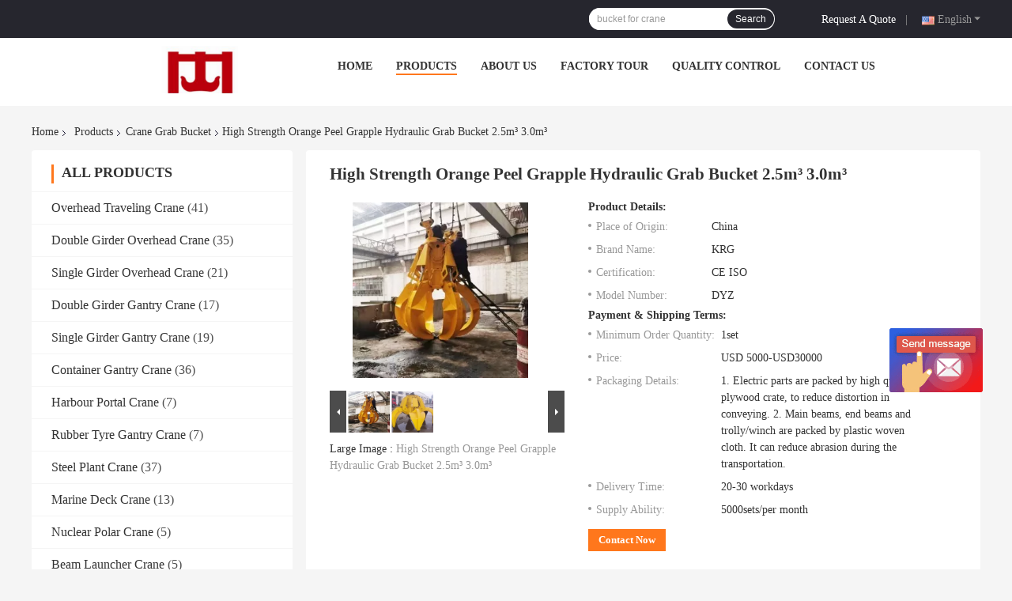

--- FILE ---
content_type: text/html
request_url: https://www.overhead-travelingcrane.com/sale-34469729-high-strength-orange-peel-grapple-hydraulic-grab-bucket-2-5m-3-0m.html
body_size: 28923
content:
<!DOCTYPE html>
<html  lang=en>
<head>
	<meta charset="utf-8">
	<meta http-equiv="X-UA-Compatible" content="IE=edge">
	<meta name="viewport" content="width=device-width, initial-scale=1.0, maximum-scale=1.0, user-scalable=no">
    <link rel="alternate" href="//m.overhead-travelingcrane.com/sale-34469729-high-strength-orange-peel-grapple-hydraulic-grab-bucket-2-5m-3-0m.html" media="only screen and (max-width: 640px)" />
<link hreflang="fr" rel="alternate" href="https://www.overhead-travelingcrane.com/french/sale-34469729-high-strength-orange-peel-grapple-hydraulic-grab-bucket-2-5m-3-0m.html" />
<link hreflang="de" rel="alternate" href="https://www.overhead-travelingcrane.com/german/sale-34469729-high-strength-orange-peel-grapple-hydraulic-grab-bucket-2-5m-3-0m.html" />
<link hreflang="it" rel="alternate" href="https://www.overhead-travelingcrane.com/italian/sale-34469729-high-strength-orange-peel-grapple-hydraulic-grab-bucket-2-5m-3-0m.html" />
<link hreflang="ru" rel="alternate" href="https://www.overhead-travelingcrane.com/russian/sale-34469729-high-strength-orange-peel-grapple-hydraulic-grab-bucket-2-5m-3-0m.html" />
<link hreflang="es" rel="alternate" href="https://www.overhead-travelingcrane.com/spanish/sale-34469729-high-strength-orange-peel-grapple-hydraulic-grab-bucket-2-5m-3-0m.html" />
<link hreflang="pt" rel="alternate" href="https://www.overhead-travelingcrane.com/portuguese/sale-34469729-high-strength-orange-peel-grapple-hydraulic-grab-bucket-2-5m-3-0m.html" />
<link hreflang="nl" rel="alternate" href="https://www.overhead-travelingcrane.com/dutch/sale-34469729-high-strength-orange-peel-grapple-hydraulic-grab-bucket-2-5m-3-0m.html" />
<link hreflang="el" rel="alternate" href="https://www.overhead-travelingcrane.com/greek/sale-34469729-high-strength-orange-peel-grapple-hydraulic-grab-bucket-2-5m-3-0m.html" />
<link hreflang="ja" rel="alternate" href="https://www.overhead-travelingcrane.com/japanese/sale-34469729-high-strength-orange-peel-grapple-hydraulic-grab-bucket-2-5m-3-0m.html" />
<link hreflang="ko" rel="alternate" href="https://www.overhead-travelingcrane.com/korean/sale-34469729-high-strength-orange-peel-grapple-hydraulic-grab-bucket-2-5m-3-0m.html" />
<link hreflang="ar" rel="alternate" href="https://www.overhead-travelingcrane.com/arabic/sale-34469729-high-strength-orange-peel-grapple-hydraulic-grab-bucket-2-5m-3-0m.html" />
<link hreflang="hi" rel="alternate" href="https://www.overhead-travelingcrane.com/hindi/sale-34469729-high-strength-orange-peel-grapple-hydraulic-grab-bucket-2-5m-3-0m.html" />
<link hreflang="id" rel="alternate" href="https://www.overhead-travelingcrane.com/indonesian/sale-34469729-high-strength-orange-peel-grapple-hydraulic-grab-bucket-2-5m-3-0m.html" />
<link hreflang="th" rel="alternate" href="https://www.overhead-travelingcrane.com/thai/sale-34469729-high-strength-orange-peel-grapple-hydraulic-grab-bucket-2-5m-3-0m.html" />
<link hreflang="fa" rel="alternate" href="https://www.overhead-travelingcrane.com/persian/sale-34469729-high-strength-orange-peel-grapple-hydraulic-grab-bucket-2-5m-3-0m.html" />
<link hreflang="pl" rel="alternate" href="https://www.overhead-travelingcrane.com/polish/sale-34469729-high-strength-orange-peel-grapple-hydraulic-grab-bucket-2-5m-3-0m.html" />
<script type="text/javascript">
/*<![CDATA[*/
var colorUrl = '';
var query_string = ["Products","Detail"];
var customtplcolor = 99701;
(function(a,b){if(/(android|bb\d+|meego).+mobile|avantgo|bada\/|blackberry|blazer|compal|elaine|fennec|hiptop|iemobile|ip(hone|od)|iris|kindle|lge |maemo|midp|mmp|mobile.+firefox|netfront|opera m(ob|in)i|palm( os)?|phone|p(ixi|re)\/|plucker|pocket|psp|series(4|6)0|symbian|treo|up\.(browser|link)|vodafone|wap|windows ce|xda|xiino/i.test(a)||/1207|6310|6590|3gso|4thp|50[1-6]i|770s|802s|a wa|abac|ac(er|oo|s\-)|ai(ko|rn)|al(av|ca|co)|amoi|an(ex|ny|yw)|aptu|ar(ch|go)|as(te|us)|attw|au(di|\-m|r |s )|avan|be(ck|ll|nq)|bi(lb|rd)|bl(ac|az)|br(e|v)w|bumb|bw\-(n|u)|c55\/|capi|ccwa|cdm\-|cell|chtm|cldc|cmd\-|co(mp|nd)|craw|da(it|ll|ng)|dbte|dc\-s|devi|dica|dmob|do(c|p)o|ds(12|\-d)|el(49|ai)|em(l2|ul)|er(ic|k0)|esl8|ez([4-7]0|os|wa|ze)|fetc|fly(\-|_)|g1 u|g560|gene|gf\-5|g\-mo|go(\.w|od)|gr(ad|un)|haie|hcit|hd\-(m|p|t)|hei\-|hi(pt|ta)|hp( i|ip)|hs\-c|ht(c(\-| |_|a|g|p|s|t)|tp)|hu(aw|tc)|i\-(20|go|ma)|i230|iac( |\-|\/)|ibro|idea|ig01|ikom|im1k|inno|ipaq|iris|ja(t|v)a|jbro|jemu|jigs|kddi|keji|kgt( |\/)|klon|kpt |kwc\-|kyo(c|k)|le(no|xi)|lg( g|\/(k|l|u)|50|54|\-[a-w])|libw|lynx|m1\-w|m3ga|m50\/|ma(te|ui|xo)|mc(01|21|ca)|m\-cr|me(rc|ri)|mi(o8|oa|ts)|mmef|mo(01|02|bi|de|do|t(\-| |o|v)|zz)|mt(50|p1|v )|mwbp|mywa|n10[0-2]|n20[2-3]|n30(0|2)|n50(0|2|5)|n7(0(0|1)|10)|ne((c|m)\-|on|tf|wf|wg|wt)|nok(6|i)|nzph|o2im|op(ti|wv)|oran|owg1|p800|pan(a|d|t)|pdxg|pg(13|\-([1-8]|c))|phil|pire|pl(ay|uc)|pn\-2|po(ck|rt|se)|prox|psio|pt\-g|qa\-a|qc(07|12|21|32|60|\-[2-7]|i\-)|qtek|r380|r600|raks|rim9|ro(ve|zo)|s55\/|sa(ge|ma|mm|ms|ny|va)|sc(01|h\-|oo|p\-)|sdk\/|se(c(\-|0|1)|47|mc|nd|ri)|sgh\-|shar|sie(\-|m)|sk\-0|sl(45|id)|sm(al|ar|b3|it|t5)|so(ft|ny)|sp(01|h\-|v\-|v )|sy(01|mb)|t2(18|50)|t6(00|10|18)|ta(gt|lk)|tcl\-|tdg\-|tel(i|m)|tim\-|t\-mo|to(pl|sh)|ts(70|m\-|m3|m5)|tx\-9|up(\.b|g1|si)|utst|v400|v750|veri|vi(rg|te)|vk(40|5[0-3]|\-v)|vm40|voda|vulc|vx(52|53|60|61|70|80|81|83|85|98)|w3c(\-| )|webc|whit|wi(g |nc|nw)|wmlb|wonu|x700|yas\-|your|zeto|zte\-/i.test(a.substr(0,4)))window.location=b})(navigator.userAgent||navigator.vendor||window.opera,'//m.overhead-travelingcrane.com/sale-34469729-high-strength-orange-peel-grapple-hydraulic-grab-bucket-2-5m-3-0m.html');
/*]]>*/
</script>
<title>High Strength Orange Peel Grapple Hydraulic Grab Bucket 2.5m³ 3.0m³</title>
    <meta name="keywords" content="Crane Grab Bucket, High Strength Orange Peel Grapple Hydraulic Grab Bucket 2.5m³ 3.0m³, Crane Grab Bucket for sale, Crane Grab Bucket price" />
    <meta name="description" content="High quality High Strength Orange Peel Grapple Hydraulic Grab Bucket 2.5m³ 3.0m³ from China, China's leading Crane Grab Bucket product market, With strict quality control Crane Grab Bucket factories, Producing high quality High Strength Orange Peel Grapple Hydraulic Grab Bucket 2.5m³ 3.0m³ products." />
				<link rel='preload'
					  href=/photo/overhead-travelingcrane/sitetpl/style/common.css?ver=1658821267 as='style'><link type='text/css' rel='stylesheet'
					  href=/photo/overhead-travelingcrane/sitetpl/style/common.css?ver=1658821267 media='all'><script type="application/ld+json">[{"@context":"https:\/\/schema.org","@type":"Organization","name":"High Strength Orange Peel Grapple Hydraulic Grab Bucket 2.5m\u00b3 3.0m\u00b3","description":"High quality High Strength Orange Peel Grapple Hydraulic Grab Bucket 2.5m\u00b3 3.0m\u00b3 from China, China's leading Crane Grab Bucket product market, With strict quality control Crane Grab Bucket factories, Producing high quality High Strength Orange Peel Grapple Hydraulic Grab Bucket 2.5m\u00b3 3.0m\u00b3 products.","url":"https:\/\/www.overhead-travelingcrane.com\/sale-34469729-high-strength-orange-peel-grapple-hydraulic-grab-bucket-2-5m-3-0m.html","logo":"\/logo.gif","address":{"@type":"PostalAddress","addressLocality":"China","addressRegion":"CN","postalCode":"999001","streetAddress":"Economic and Technological Development Zone Industrial Park, Xinxiang City, Henan Province, China"},"image":"\/photo\/cl141318793-henan_korigcranes_co_ltd.jpg","telephone":"86-157-36960788"},{"@context":"https:\/\/schema.org","@type":"BreadcrumbList","itemListElement":[{"@type":"ListItem","position":2,"name":"Crane Grab Bucket","item":"http:\/\/www.overhead-travelingcrane.com\/supplier-3617655-crane-grab-bucket"},{"@type":"ListItem","position":3,"name":"High Strength Orange Peel Grapple Hydraulic Grab Bucket 2.5m\u00b3 3.0m\u00b3","item":"http:\/\/www.overhead-travelingcrane.com\/sale-34469729-high-strength-orange-peel-grapple-hydraulic-grab-bucket-2-5m-3-0m.html"},{"@type":"ListItem","position":1,"name":"Home","item":"http:\/\/www.overhead-travelingcrane.com\/index.html"}]},{"@context":"http:\/\/schema.org\/","@type":"Product","category":"Crane Grab Bucket","name":"High Strength Orange Peel Grapple Hydraulic Grab Bucket 2.5m\u00b3 3.0m\u00b3","url":"\/sale-34469729-high-strength-orange-peel-grapple-hydraulic-grab-bucket-2-5m-3-0m.html","image":["\/photo\/pl133087734-high_strength_orange_peel_grapple_hydraulic_grab_bucket_2_5m_3_0m.jpg","\/photo\/pl133087727-high_strength_orange_peel_grapple_hydraulic_grab_bucket_2_5m_3_0m.jpg"],"description":"High quality High Strength Orange Peel Grapple Hydraulic Grab Bucket 2.5m\u00b3 3.0m\u00b3 from China, China's leading Crane Grab Bucket product market, With strict quality control Crane Grab Bucket factories, Producing high quality High Strength Orange Peel Grapple Hydraulic Grab Bucket 2.5m\u00b3 3.0m\u00b3 products.","brand":{"@type":"Brand","name":"KRG"},"sku":"DYZ","model":"DYZ","manufacturer":{"@type":"Organization","legalName":"Henan Korigcranes Co.,LTD.","address":{"@type":"PostalAddress","addressCountry":"China","addressLocality":"Economic and Technological Development Zone Industrial Park, Xinxiang City, Henan Province, China"}},"review":{"@type":"Review","reviewRating":{"@type":"Rating","ratingValue":5},"author":{"@type":"Person","name":"LEE"}},"aggregateRating":{"@type":"aggregateRating","ratingValue":4.9,"reviewCount":179},"offers":[{"@type":"Offer","price":"5000","priceCurrency":"USD","url":"\/sale-34469729-high-strength-orange-peel-grapple-hydraulic-grab-bucket-2-5m-3-0m.html","priceValidUntil":"2023-06-29","itemCondition":"https:\/\/schema.org\/UsedCondition","availability":"https:\/\/schema.org\/InStock","offerCount":1},{"@type":"AggregateOffer","offerCount":"1","highPrice":1,"lowPrice":"0.01","priceCurrency":"1"}]}]</script><!-- Google tag (gtag.js) -->
<script async src="https://www.googletagmanager.com/gtag/js?id=G-RL3J8QQZTP"></script>
<script>
  window.dataLayer = window.dataLayer || [];
  function gtag(){dataLayer.push(arguments);}
  gtag('js', new Date());

  gtag('config', 'G-RL3J8QQZTP');
</script></head>
<body>
	<div id="floatAd" style="width:115px; z-index: 99999;position:absolute;right:40px;bottom:60px;
	height:245px;		">
		<form method="post"
		      onSubmit="return changeAction(this,'/contactnow.html');">
			<input type="hidden" name="pid" value="34469729"/>
			<input alt='Send Message' onclick="this.blur()" type="image"
			       src="/images/floatimage_6.gif"/>
		</form>

			</div>
<!-- Google tag (gtag.js) -->
<script async src="https://www.googletagmanager.com/gtag/js?id=G-RL3J8QQZTP"></script>
<script>
  window.dataLayer = window.dataLayer || [];
  function gtag(){dataLayer.push(arguments);}
  gtag('js', new Date());

  gtag('config', 'G-RL3J8QQZTP');
</script><script>
var originProductInfo = '';
var originProductInfo = {"showproduct":1,"pid":"34469729","name":"High Strength Orange Peel Grapple Hydraulic Grab Bucket 2.5m\u00b3 3.0m\u00b3","source_url":"\/sale-34469729-high-strength-orange-peel-grapple-hydraulic-grab-bucket-2-5m-3-0m.html","picurl":"\/photo\/pd133087734-high_strength_orange_peel_grapple_hydraulic_grab_bucket_2_5m_3_0m.jpg","propertyDetail":[["Product name","Orange peel grab bucket"],["Key words","Hydraulic Cargo Clamshell Grab Bucket"],["Color","Red Yellow or Customized"],["Main electrical parts","Schneider"]],"company_name":null,"picurl_c":"\/photo\/pc133087734-high_strength_orange_peel_grapple_hydraulic_grab_bucket_2_5m_3_0m.jpg","price":"USD 5000-USD30000","username":"Cindy","viewTime":"Last Login : 10 hours 38 minutes ago","subject":"Please send price on your High Strength Orange Peel Grapple Hydraulic Grab Bucket 2.5m\u00b3 3.0m\u00b3","countrycode":"US"};
var save_url = "/contactsave.html";
var update_url = "/updateinquiry.html";
var productInfo = {};
var defaulProductInfo = {};
var myDate = new Date();
var curDate = myDate.getFullYear()+'-'+(parseInt(myDate.getMonth())+1)+'-'+myDate.getDate();
var message = '';
var default_pop = 1;
var leaveMessageDialog = document.getElementsByClassName('leave-message-dialog')[0]; // 获取弹层
var _$$ = function (dom) {
    return document.querySelectorAll(dom);
};
resInfo = originProductInfo;
defaulProductInfo.pid = resInfo['pid'];
defaulProductInfo.productName = resInfo['name'];
defaulProductInfo.productInfo = resInfo['propertyDetail'];
defaulProductInfo.productImg = resInfo['picurl_c'];
defaulProductInfo.subject = resInfo['subject'];
defaulProductInfo.productImgAlt = resInfo['name'];
var inquirypopup_tmp = 1;
var message = 'Dear,'+'\r\n'+"I am interested in"+' '+trim(resInfo['name'])+", could you send me more details such as type, size, MOQ, material, etc."+'\r\n'+"Thanks!"+'\r\n'+"Waiting for your reply.";
var message_1 = 'Dear,'+'\r\n'+"I am interested in"+' '+trim(resInfo['name'])+", could you send me more details such as type, size, MOQ, material, etc."+'\r\n'+"Thanks!"+'\r\n'+"Waiting for your reply.";
var message_2 = 'Hello,'+'\r\n'+"I am looking for"+' '+trim(resInfo['name'])+", please send me the price, specification and picture."+'\r\n'+"Your swift response will be highly appreciated."+'\r\n'+"Feel free to contact me for more information."+'\r\n'+"Thanks a lot.";
var message_3 = 'Hello,'+'\r\n'+trim(resInfo['name'])+' '+"meets my expectations."+'\r\n'+"Please give me the best price and some other product information."+'\r\n'+"Feel free to contact me via my mail."+'\r\n'+"Thanks a lot.";

var message_4 = 'Dear,'+'\r\n'+"What is the FOB price on your"+' '+trim(resInfo['name'])+'?'+'\r\n'+"Which is the nearest port name?"+'\r\n'+"Please reply me as soon as possible, it would be better to share further information."+'\r\n'+"Regards!";
var message_5 = 'Hi there,'+'\r\n'+"I am very interested in your"+' '+trim(resInfo['name'])+'.'+'\r\n'+"Please send me your product details."+'\r\n'+"Looking forward to your quick reply."+'\r\n'+"Feel free to contact me by mail."+'\r\n'+"Regards!";

var message_6 = 'Dear,'+'\r\n'+"Please provide us with information about your"+' '+trim(resInfo['name'])+", such as type, size, material, and of course the best price."+'\r\n'+"Looking forward to your quick reply."+'\r\n'+"Thank you!";
var message_7 = 'Dear,'+'\r\n'+"Can you supply"+' '+trim(resInfo['name'])+" for us?"+'\r\n'+"First we want a price list and some product details."+'\r\n'+"I hope to get reply asap and look forward to cooperation."+'\r\n'+"Thank you very much.";
var message_8 = 'hi,'+'\r\n'+"I am looking for"+' '+trim(resInfo['name'])+", please give me some more detailed product information."+'\r\n'+"I look forward to your reply."+'\r\n'+"Thank you!";
var message_9 = 'Hello,'+'\r\n'+"Your"+' '+trim(resInfo['name'])+" meets my requirements very well."+'\r\n'+"Please send me the price, specification, and similar model will be OK."+'\r\n'+"Feel free to chat with me."+'\r\n'+"Thanks!";
var message_10 = 'Dear,'+'\r\n'+"I want to know more about the details and quotation of"+' '+trim(resInfo['name'])+'.'+'\r\n'+"Feel free to contact me."+'\r\n'+"Regards!";

var r = getRandom(1,10);

defaulProductInfo.message = eval("message_"+r);

var mytAjax = {

    post: function(url, data, fn) {
        var xhr = new XMLHttpRequest();
        xhr.open("POST", url, true);
        xhr.setRequestHeader("Content-Type", "application/x-www-form-urlencoded;charset=UTF-8");
        xhr.setRequestHeader("X-Requested-With", "XMLHttpRequest");
        xhr.setRequestHeader('Content-Type','text/plain;charset=UTF-8');
        xhr.onreadystatechange = function() {
            if(xhr.readyState == 4 && (xhr.status == 200 || xhr.status == 304)) {
                fn.call(this, xhr.responseText);
            }
        };
        xhr.send(data);
    },

    postform: function(url, data, fn) {
        var xhr = new XMLHttpRequest();
        xhr.open("POST", url, true);
        xhr.setRequestHeader("X-Requested-With", "XMLHttpRequest");
        xhr.onreadystatechange = function() {
            if(xhr.readyState == 4 && (xhr.status == 200 || xhr.status == 304)) {
                fn.call(this, xhr.responseText);
            }
        };
        xhr.send(data);
    }
};
window.onload = function(){
    leaveMessageDialog = document.getElementsByClassName('leave-message-dialog')[0];
    if (window.localStorage.recordDialogStatus=='undefined' || (window.localStorage.recordDialogStatus!='undefined' && window.localStorage.recordDialogStatus != curDate)) {
        setTimeout(function(){
            if(parseInt(inquirypopup_tmp%10) == 1){
                creatDialog(defaulProductInfo, 1);
            }
        }, 6000);
    }
};
function trim(str)
{
    str = str.replace(/(^\s*)/g,"");
    return str.replace(/(\s*$)/g,"");
};
function getRandom(m,n){
    var num = Math.floor(Math.random()*(m - n) + n);
    return num;
};
function strBtn(param) {

    var starattextarea = document.getElementById("textareamessage").value.length;
    var email = document.getElementById("startEmail").value;

    var default_tip = document.querySelectorAll(".watermark_container").length;
    if (20 < starattextarea && starattextarea < 3000) {
        if(default_tip>0){
            document.getElementById("textareamessage1").parentNode.parentNode.nextElementSibling.style.display = "none";
        }else{
            document.getElementById("textareamessage1").parentNode.nextElementSibling.style.display = "none";
        }

    } else {
        if(default_tip>0){
            document.getElementById("textareamessage1").parentNode.parentNode.nextElementSibling.style.display = "block";
        }else{
            document.getElementById("textareamessage1").parentNode.nextElementSibling.style.display = "block";
        }

        return;
    }

    var re = /^([a-zA-Z0-9_-])+@([a-zA-Z0-9_-])+\.([a-zA-Z0-9_-])+/i;/*邮箱不区分大小写*/
    if (!re.test(email)) {
        document.getElementById("startEmail").nextElementSibling.style.display = "block";
        return;
    } else {
        document.getElementById("startEmail").nextElementSibling.style.display = "none";
    }

    var subject = document.getElementById("pop_subject").value;
    var pid = document.getElementById("pop_pid").value;
    var message = document.getElementById("textareamessage").value;
    var sender_email = document.getElementById("startEmail").value;
    var tel = '';
    if (document.getElementById("tel0") != undefined && document.getElementById("tel0") != '')
        tel = document.getElementById("tel0").value;
    var form_serialize = '&tel='+tel;

    form_serialize = form_serialize.replace(/\+/g, "%2B");
    mytAjax.post(save_url,"pid="+pid+"&subject="+subject+"&email="+sender_email+"&message="+(message)+form_serialize,function(res){
        var mes = JSON.parse(res);
        if(mes.status == 200){
            var iid = mes.iid;
            document.getElementById("pop_iid").value = iid;
            document.getElementById("pop_uuid").value = mes.uuid;

            if(typeof gtag_report_conversion === "function"){
                gtag_report_conversion();//执行统计js代码
            }
            if(typeof fbq === "function"){
                fbq('track','Purchase');//执行统计js代码
            }
        }
    });
    for (var index = 0; index < document.querySelectorAll(".dialog-content-pql").length; index++) {
        document.querySelectorAll(".dialog-content-pql")[index].style.display = "none";
    };
    $('#idphonepql').val(tel);
    document.getElementById("dialog-content-pql-id").style.display = "block";
    ;
};
function twoBtnOk(param) {

    var selectgender = document.getElementById("Mr").innerHTML;
    var iid = document.getElementById("pop_iid").value;
    var sendername = document.getElementById("idnamepql").value;
    var senderphone = document.getElementById("idphonepql").value;
    var sendercname = document.getElementById("idcompanypql").value;
    var uuid = document.getElementById("pop_uuid").value;
    var gender = 2;
    if(selectgender == 'Mr.') gender = 0;
    if(selectgender == 'Mrs.') gender = 1;
    var pid = document.getElementById("pop_pid").value;
    var form_serialize = '';

        form_serialize = form_serialize.replace(/\+/g, "%2B");

    mytAjax.post(update_url,"iid="+iid+"&gender="+gender+"&uuid="+uuid+"&name="+(sendername)+"&tel="+(senderphone)+"&company="+(sendercname)+form_serialize,function(res){});

    for (var index = 0; index < document.querySelectorAll(".dialog-content-pql").length; index++) {
        document.querySelectorAll(".dialog-content-pql")[index].style.display = "none";
    };
    document.getElementById("dialog-content-pql-ok").style.display = "block";

};
function toCheckMust(name) {
    $('#'+name+'error').hide();
}
function handClidk(param) {
    var starattextarea = document.getElementById("textareamessage1").value.length;
    var email = document.getElementById("startEmail1").value;
    var default_tip = document.querySelectorAll(".watermark_container").length;
    if (20 < starattextarea && starattextarea < 3000) {
        if(default_tip>0){
            document.getElementById("textareamessage1").parentNode.parentNode.nextElementSibling.style.display = "none";
        }else{
            document.getElementById("textareamessage1").parentNode.nextElementSibling.style.display = "none";
        }

    } else {
        if(default_tip>0){
            document.getElementById("textareamessage1").parentNode.parentNode.nextElementSibling.style.display = "block";
        }else{
            document.getElementById("textareamessage1").parentNode.nextElementSibling.style.display = "block";
        }

        return;
    }

    var re = /^([a-zA-Z0-9_-])+@([a-zA-Z0-9_-])+\.([a-zA-Z0-9_-])+/i;
    if (!re.test(email)) {
        document.getElementById("startEmail1").nextElementSibling.style.display = "block";
        return;
    } else {
        document.getElementById("startEmail1").nextElementSibling.style.display = "none";
    }

    var subject = document.getElementById("pop_subject").value;
    var pid = document.getElementById("pop_pid").value;
    var message = document.getElementById("textareamessage1").value;
    var sender_email = document.getElementById("startEmail1").value;
    var form_serialize = tel = '';
    if (document.getElementById("tel1") != undefined && document.getElementById("tel1") != '')
        tel = document.getElementById("tel1").value;
        mytAjax.post(save_url,"email="+sender_email+"&tel="+tel+"&pid="+pid+"&message="+message+"&subject="+subject+form_serialize,function(res){

        var mes = JSON.parse(res);
        if(mes.status == 200){
            var iid = mes.iid;
            document.getElementById("pop_iid").value = iid;
            document.getElementById("pop_uuid").value = mes.uuid;
            if(typeof gtag_report_conversion === "function"){
                gtag_report_conversion();//执行统计js代码
            }
        }

    });
    for (var index = 0; index < document.querySelectorAll(".dialog-content-pql").length; index++) {
        document.querySelectorAll(".dialog-content-pql")[index].style.display = "none";
    };
    $('#idphonepql').val(tel);
    document.getElementById("dialog-content-pql-id").style.display = "block";

};
window.addEventListener('load', function () {
    $('.checkbox-wrap label').each(function(){
        if($(this).find('input').prop('checked')){
            $(this).addClass('on')
        }else {
            $(this).removeClass('on')
        }
    })
    $(document).on('click', '.checkbox-wrap label' , function(ev){
        if (ev.target.tagName.toUpperCase() != 'INPUT') {
            $(this).toggleClass('on')
        }
    })
})
function handDialog(pdata) {
    data = JSON.parse(pdata);
    productInfo.productName = data.productName;
    productInfo.productInfo = data.productInfo;
    productInfo.productImg = data.productImg;
    productInfo.subject = data.subject;

    var message = 'Dear,'+'\r\n'+"I am interested in"+' '+trim(data.productName)+", could you send me more details such as type, size, quantity, material, etc."+'\r\n'+"Thanks!"+'\r\n'+"Waiting for your reply.";

    var message = 'Dear,'+'\r\n'+"I am interested in"+' '+trim(data.productName)+", could you send me more details such as type, size, MOQ, material, etc."+'\r\n'+"Thanks!"+'\r\n'+"Waiting for your reply.";
    var message_1 = 'Dear,'+'\r\n'+"I am interested in"+' '+trim(data.productName)+", could you send me more details such as type, size, MOQ, material, etc."+'\r\n'+"Thanks!"+'\r\n'+"Waiting for your reply.";
    var message_2 = 'Hello,'+'\r\n'+"I am looking for"+' '+trim(data.productName)+", please send me the price, specification and picture."+'\r\n'+"Your swift response will be highly appreciated."+'\r\n'+"Feel free to contact me for more information."+'\r\n'+"Thanks a lot.";
    var message_3 = 'Hello,'+'\r\n'+trim(data.productName)+' '+"meets my expectations."+'\r\n'+"Please give me the best price and some other product information."+'\r\n'+"Feel free to contact me via my mail."+'\r\n'+"Thanks a lot.";

    var message_4 = 'Dear,'+'\r\n'+"What is the FOB price on your"+' '+trim(data.productName)+'?'+'\r\n'+"Which is the nearest port name?"+'\r\n'+"Please reply me as soon as possible, it would be better to share further information."+'\r\n'+"Regards!";
    var message_5 = 'Hi there,'+'\r\n'+"I am very interested in your"+' '+trim(data.productName)+'.'+'\r\n'+"Please send me your product details."+'\r\n'+"Looking forward to your quick reply."+'\r\n'+"Feel free to contact me by mail."+'\r\n'+"Regards!";

    var message_6 = 'Dear,'+'\r\n'+"Please provide us with information about your"+' '+trim(data.productName)+", such as type, size, material, and of course the best price."+'\r\n'+"Looking forward to your quick reply."+'\r\n'+"Thank you!";
    var message_7 = 'Dear,'+'\r\n'+"Can you supply"+' '+trim(data.productName)+" for us?"+'\r\n'+"First we want a price list and some product details."+'\r\n'+"I hope to get reply asap and look forward to cooperation."+'\r\n'+"Thank you very much.";
    var message_8 = 'hi,'+'\r\n'+"I am looking for"+' '+trim(data.productName)+", please give me some more detailed product information."+'\r\n'+"I look forward to your reply."+'\r\n'+"Thank you!";
    var message_9 = 'Hello,'+'\r\n'+"Your"+' '+trim(data.productName)+" meets my requirements very well."+'\r\n'+"Please send me the price, specification, and similar model will be OK."+'\r\n'+"Feel free to chat with me."+'\r\n'+"Thanks!";
    var message_10 = 'Dear,'+'\r\n'+"I want to know more about the details and quotation of"+' '+trim(data.productName)+'.'+'\r\n'+"Feel free to contact me."+'\r\n'+"Regards!";

    var r = getRandom(1,10);

    productInfo.message = eval("message_"+r);
    if(parseInt(inquirypopup_tmp/10) == 1){
        productInfo.message = "";
    }
    productInfo.pid = data.pid;
    creatDialog(productInfo, 2);
};

function closepql(param) {

    leaveMessageDialog.style.display = 'none';
};

function closepql2(param) {

    for (var index = 0; index < document.querySelectorAll(".dialog-content-pql").length; index++) {
        document.querySelectorAll(".dialog-content-pql")[index].style.display = "none";
    };
    document.getElementById("dialog-content-pql-ok").style.display = "block";
};

function initProduct(productInfo,type){

    productInfo.productName = unescape(productInfo.productName);
    productInfo.message = unescape(productInfo.message);

    leaveMessageDialog = document.getElementsByClassName('leave-message-dialog')[0];
    leaveMessageDialog.style.display = "block";
    if(type == 3){
        var popinquiryemail = document.getElementById("popinquiryemail").value;
        _$$("#startEmail1")[0].value = popinquiryemail;
    }else{
        _$$("#startEmail1")[0].value = "";
    }
    _$$("#startEmail")[0].value = "";
    _$$("#idnamepql")[0].value = "";
    _$$("#idphonepql")[0].value = "";
    _$$("#idcompanypql")[0].value = "";

    _$$("#pop_pid")[0].value = productInfo.pid;
    _$$("#pop_subject")[0].value = productInfo.subject;
    
    if(parseInt(inquirypopup_tmp/10) == 1){
        productInfo.message = "";
    }

    _$$("#textareamessage1")[0].value = productInfo.message;
    _$$("#textareamessage")[0].value = productInfo.message;

    _$$("#dialog-content-pql-id .titlep")[0].innerHTML = productInfo.productName;
    _$$("#dialog-content-pql-id img")[0].setAttribute("src", productInfo.productImg);
    _$$("#dialog-content-pql-id img")[0].setAttribute("alt", productInfo.productImgAlt);

    _$$("#dialog-content-pql-id-hand img")[0].setAttribute("src", productInfo.productImg);
    _$$("#dialog-content-pql-id-hand img")[0].setAttribute("alt", productInfo.productImgAlt);
    _$$("#dialog-content-pql-id-hand .titlep")[0].innerHTML = productInfo.productName;

    if (productInfo.productInfo.length > 0) {
        var ul2, ul;
        ul = document.createElement("ul");
        for (var index = 0; index < productInfo.productInfo.length; index++) {
            var el = productInfo.productInfo[index];
            var li = document.createElement("li");
            var span1 = document.createElement("span");
            span1.innerHTML = el[0] + ":";
            var span2 = document.createElement("span");
            span2.innerHTML = el[1];
            li.appendChild(span1);
            li.appendChild(span2);
            ul.appendChild(li);

        }
        ul2 = ul.cloneNode(true);
        if (type === 1) {
            _$$("#dialog-content-pql-id .left")[0].replaceChild(ul, _$$("#dialog-content-pql-id .left ul")[0]);
        } else {
            _$$("#dialog-content-pql-id-hand .left")[0].replaceChild(ul2, _$$("#dialog-content-pql-id-hand .left ul")[0]);
            _$$("#dialog-content-pql-id .left")[0].replaceChild(ul, _$$("#dialog-content-pql-id .left ul")[0]);
        }
    };
    for (var index = 0; index < _$$("#dialog-content-pql-id .right ul li").length; index++) {
        _$$("#dialog-content-pql-id .right ul li")[index].addEventListener("click", function (params) {
            _$$("#dialog-content-pql-id .right #Mr")[0].innerHTML = this.innerHTML
        }, false)

    };

};
function closeInquiryCreateDialog() {
    document.getElementById("xuanpan_dialog_box_pql").style.display = "none";
};
function showInquiryCreateDialog() {
    document.getElementById("xuanpan_dialog_box_pql").style.display = "block";
};
function submitPopInquiry(){
    var message = document.getElementById("inquiry_message").value;
    var email = document.getElementById("inquiry_email").value;
    var subject = defaulProductInfo.subject;
    var pid = defaulProductInfo.pid;
    if (email === undefined) {
        showInquiryCreateDialog();
        document.getElementById("inquiry_email").style.border = "1px solid red";
        return false;
    };
    if (message === undefined) {
        showInquiryCreateDialog();
        document.getElementById("inquiry_message").style.border = "1px solid red";
        return false;
    };
    if (email.search(/^\w+((-\w+)|(\.\w+))*\@[A-Za-z0-9]+((\.|-)[A-Za-z0-9]+)*\.[A-Za-z0-9]+$/) == -1) {
        document.getElementById("inquiry_email").style.border= "1px solid red";
        showInquiryCreateDialog();
        return false;
    } else {
        document.getElementById("inquiry_email").style.border= "";
    };
    if (message.length < 20 || message.length >3000) {
        showInquiryCreateDialog();
        document.getElementById("inquiry_message").style.border = "1px solid red";
        return false;
    } else {
        document.getElementById("inquiry_message").style.border = "";
    };
    var tel = '';
    if (document.getElementById("tel") != undefined && document.getElementById("tel") != '')
        tel = document.getElementById("tel").value;

    mytAjax.post(save_url,"pid="+pid+"&subject="+subject+"&email="+email+"&message="+(message)+'&tel='+tel,function(res){
        var mes = JSON.parse(res);
        if(mes.status == 200){
            var iid = mes.iid;
            document.getElementById("pop_iid").value = iid;
            document.getElementById("pop_uuid").value = mes.uuid;

        }
    });
    initProduct(defaulProductInfo);
    for (var index = 0; index < document.querySelectorAll(".dialog-content-pql").length; index++) {
        document.querySelectorAll(".dialog-content-pql")[index].style.display = "none";
    };
    $('#idphonepql').val(tel);
    document.getElementById("dialog-content-pql-id").style.display = "block";

};

//带附件上传
function submitPopInquiryfile(email_id,message_id,check_sort,name_id,phone_id,company_id,attachments){

    if(typeof(check_sort) == 'undefined'){
        check_sort = 0;
    }
    var message = document.getElementById(message_id).value;
    var email = document.getElementById(email_id).value;
    var attachments = document.getElementById(attachments).value;
    if(typeof(name_id) !== 'undefined' && name_id != ""){
        var name  = document.getElementById(name_id).value;
    }
    if(typeof(phone_id) !== 'undefined' && phone_id != ""){
        var phone = document.getElementById(phone_id).value;
    }
    if(typeof(company_id) !== 'undefined' && company_id != ""){
        var company = document.getElementById(company_id).value;
    }
    var subject = defaulProductInfo.subject;
    var pid = defaulProductInfo.pid;

    if(check_sort == 0){
        if (email === undefined) {
            showInquiryCreateDialog();
            document.getElementById(email_id).style.border = "1px solid red";
            return false;
        };
        if (message === undefined) {
            showInquiryCreateDialog();
            document.getElementById(message_id).style.border = "1px solid red";
            return false;
        };

        if (email.search(/^\w+((-\w+)|(\.\w+))*\@[A-Za-z0-9]+((\.|-)[A-Za-z0-9]+)*\.[A-Za-z0-9]+$/) == -1) {
            document.getElementById(email_id).style.border= "1px solid red";
            showInquiryCreateDialog();
            return false;
        } else {
            document.getElementById(email_id).style.border= "";
        };
        if (message.length < 20 || message.length >3000) {
            showInquiryCreateDialog();
            document.getElementById(message_id).style.border = "1px solid red";
            return false;
        } else {
            document.getElementById(message_id).style.border = "";
        };
    }else{

        if (message === undefined) {
            showInquiryCreateDialog();
            document.getElementById(message_id).style.border = "1px solid red";
            return false;
        };

        if (email === undefined) {
            showInquiryCreateDialog();
            document.getElementById(email_id).style.border = "1px solid red";
            return false;
        };

        if (message.length < 20 || message.length >3000) {
            showInquiryCreateDialog();
            document.getElementById(message_id).style.border = "1px solid red";
            return false;
        } else {
            document.getElementById(message_id).style.border = "";
        };

        if (email.search(/^\w+((-\w+)|(\.\w+))*\@[A-Za-z0-9]+((\.|-)[A-Za-z0-9]+)*\.[A-Za-z0-9]+$/) == -1) {
            document.getElementById(email_id).style.border= "1px solid red";
            showInquiryCreateDialog();
            return false;
        } else {
            document.getElementById(email_id).style.border= "";
        };

    };

    mytAjax.post(save_url,"pid="+pid+"&subject="+subject+"&email="+email+"&message="+message+"&company="+company+"&attachments="+attachments,function(res){
        var mes = JSON.parse(res);
        if(mes.status == 200){
            var iid = mes.iid;
            document.getElementById("pop_iid").value = iid;
            document.getElementById("pop_uuid").value = mes.uuid;

            if(typeof gtag_report_conversion === "function"){
                gtag_report_conversion();//执行统计js代码
            }
            if(typeof fbq === "function"){
                fbq('track','Purchase');//执行统计js代码
            }
        }
    });
    initProduct(defaulProductInfo);

    if(name !== undefined && name != ""){
        _$$("#idnamepql")[0].value = name;
    }

    if(phone !== undefined && phone != ""){
        _$$("#idphonepql")[0].value = phone;
    }

    if(company !== undefined && company != ""){
        _$$("#idcompanypql")[0].value = company;
    }

    for (var index = 0; index < document.querySelectorAll(".dialog-content-pql").length; index++) {
        document.querySelectorAll(".dialog-content-pql")[index].style.display = "none";
    };
    document.getElementById("dialog-content-pql-id").style.display = "block";

};
function submitPopInquiryByParam(email_id,message_id,check_sort,name_id,phone_id,company_id){

    if(typeof(check_sort) == 'undefined'){
        check_sort = 0;
    }

    var senderphone = '';
    var message = document.getElementById(message_id).value;
    var email = document.getElementById(email_id).value;
    if(typeof(name_id) !== 'undefined' && name_id != ""){
        var name  = document.getElementById(name_id).value;
    }
    if(typeof(phone_id) !== 'undefined' && phone_id != ""){
        var phone = document.getElementById(phone_id).value;
        senderphone = phone;
    }
    if(typeof(company_id) !== 'undefined' && company_id != ""){
        var company = document.getElementById(company_id).value;
    }
    var subject = defaulProductInfo.subject;
    var pid = defaulProductInfo.pid;

    if(check_sort == 0){
        if (email === undefined) {
            showInquiryCreateDialog();
            document.getElementById(email_id).style.border = "1px solid red";
            return false;
        };
        if (message === undefined) {
            showInquiryCreateDialog();
            document.getElementById(message_id).style.border = "1px solid red";
            return false;
        };

        if (email.search(/^\w+((-\w+)|(\.\w+))*\@[A-Za-z0-9]+((\.|-)[A-Za-z0-9]+)*\.[A-Za-z0-9]+$/) == -1) {
            document.getElementById(email_id).style.border= "1px solid red";
            showInquiryCreateDialog();
            return false;
        } else {
            document.getElementById(email_id).style.border= "";
        };
        if (message.length < 20 || message.length >3000) {
            showInquiryCreateDialog();
            document.getElementById(message_id).style.border = "1px solid red";
            return false;
        } else {
            document.getElementById(message_id).style.border = "";
        };
    }else{

        if (message === undefined) {
            showInquiryCreateDialog();
            document.getElementById(message_id).style.border = "1px solid red";
            return false;
        };

        if (email === undefined) {
            showInquiryCreateDialog();
            document.getElementById(email_id).style.border = "1px solid red";
            return false;
        };

        if (message.length < 20 || message.length >3000) {
            showInquiryCreateDialog();
            document.getElementById(message_id).style.border = "1px solid red";
            return false;
        } else {
            document.getElementById(message_id).style.border = "";
        };

        if (email.search(/^\w+((-\w+)|(\.\w+))*\@[A-Za-z0-9]+((\.|-)[A-Za-z0-9]+)*\.[A-Za-z0-9]+$/) == -1) {
            document.getElementById(email_id).style.border= "1px solid red";
            showInquiryCreateDialog();
            return false;
        } else {
            document.getElementById(email_id).style.border= "";
        };

    };

    var productsku = "";
    if($("#product_sku").length > 0){
        productsku = $("#product_sku").html();
    }

    mytAjax.post(save_url,"tel="+senderphone+"&pid="+pid+"&subject="+subject+"&email="+email+"&message="+message+"&messagesku="+encodeURI(productsku),function(res){
        var mes = JSON.parse(res);
        if(mes.status == 200){
            var iid = mes.iid;
            document.getElementById("pop_iid").value = iid;
            document.getElementById("pop_uuid").value = mes.uuid;

            if(typeof gtag_report_conversion === "function"){
                gtag_report_conversion();//执行统计js代码
            }
            if(typeof fbq === "function"){
                fbq('track','Purchase');//执行统计js代码
            }
        }
    });
    initProduct(defaulProductInfo);

    if(name !== undefined && name != ""){
        _$$("#idnamepql")[0].value = name;
    }

    if(phone !== undefined && phone != ""){
        _$$("#idphonepql")[0].value = phone;
    }

    if(company !== undefined && company != ""){
        _$$("#idcompanypql")[0].value = company;
    }

    for (var index = 0; index < document.querySelectorAll(".dialog-content-pql").length; index++) {
        document.querySelectorAll(".dialog-content-pql")[index].style.display = "none";

    };
    document.getElementById("dialog-content-pql-id").style.display = "block";

};
function creatDialog(productInfo, type) {

    if(type == 1){
        if(default_pop != 1){
            return false;
        }
        window.localStorage.recordDialogStatus = curDate;
    }else{
        default_pop = 0;
    }
    initProduct(productInfo, type);
    if (type === 1) {
        // 自动弹出
        for (var index = 0; index < document.querySelectorAll(".dialog-content-pql").length; index++) {

            document.querySelectorAll(".dialog-content-pql")[index].style.display = "none";
        };
        document.getElementById("dialog-content-pql").style.display = "block";
    } else {
        // 手动弹出
        for (var index = 0; index < document.querySelectorAll(".dialog-content-pql").length; index++) {
            document.querySelectorAll(".dialog-content-pql")[index].style.display = "none";
        };
        document.getElementById("dialog-content-pql-id-hand").style.display = "block";
    }
}

//带邮箱信息打开询盘框 emailtype=1表示带入邮箱
function openDialog(emailtype){
    var type = 2;//不带入邮箱，手动弹出
    if(emailtype == 1){
        var popinquiryemail = document.getElementById("popinquiryemail").value;
        var re = /^([a-zA-Z0-9_-])+@([a-zA-Z0-9_-])+\.([a-zA-Z0-9_-])+/i;
        if (!re.test(popinquiryemail)) {
            //前端提示样式;
            showInquiryCreateDialog();
            document.getElementById("popinquiryemail").style.border = "1px solid red";
            return false;
        } else {
            //前端提示样式;
        }
        var type = 3;
    }
    creatDialog(defaulProductInfo,type);
}

//上传附件
function inquiryUploadFile(){
    var fileObj = document.querySelector("#fileId").files[0];
    //构建表单数据
    var formData = new FormData();
    var filesize = fileObj.size;
    if(filesize > 10485760 || filesize == 0) {
        document.getElementById("filetips").style.display = "block";
        return false;
    }else {
        document.getElementById("filetips").style.display = "none";
    }
    formData.append('popinquiryfile', fileObj);
    document.getElementById("quotefileform").reset();
    var save_url = "/inquiryuploadfile.html";
    mytAjax.postform(save_url,formData,function(res){
        var mes = JSON.parse(res);
        if(mes.status == 200){
            document.getElementById("uploader-file-info").innerHTML = document.getElementById("uploader-file-info").innerHTML + "<span class=op>"+mes.attfile.name+"<a class=delatt id=att"+mes.attfile.id+" onclick=delatt("+mes.attfile.id+");>Delete</a></span>";
            var nowattachs = document.getElementById("attachments").value;
            if( nowattachs !== ""){
                var attachs = JSON.parse(nowattachs);
                attachs[mes.attfile.id] = mes.attfile;
            }else{
                var attachs = {};
                attachs[mes.attfile.id] = mes.attfile;
            }
            document.getElementById("attachments").value = JSON.stringify(attachs);
        }
    });
}
//附件删除
function delatt(attid)
{
    var nowattachs = document.getElementById("attachments").value;
    if( nowattachs !== ""){
        var attachs = JSON.parse(nowattachs);
        if(attachs[attid] == ""){
            return false;
        }
        var formData = new FormData();
        var delfile = attachs[attid]['filename'];
        var save_url = "/inquirydelfile.html";
        if(delfile != "") {
            formData.append('delfile', delfile);
            mytAjax.postform(save_url, formData, function (res) {
                if(res !== "") {
                    var mes = JSON.parse(res);
                    if (mes.status == 200) {
                        delete attachs[attid];
                        document.getElementById("attachments").value = JSON.stringify(attachs);
                        var s = document.getElementById("att"+attid);
                        s.parentNode.remove();
                    }
                }
            });
        }
    }else{
        return false;
    }
}

</script>
<div class="leave-message-dialog" style="display: none">
<style>
    .leave-message-dialog .close:before, .leave-message-dialog .close:after{
        content:initial;
    }
</style>
<div class="dialog-content-pql" id="dialog-content-pql" style="display: none">
    <span class="close" onclick="closepql()"><img src="/images/close.png"></span>
    <div class="title">
        <p class="firstp-pql">Leave a Message</p>
        <p class="lastp-pql">We will call you back soon!</p>
    </div>
    <div class="form">
        <div class="textarea">
            <textarea style='font-family: robot;'  name="" id="textareamessage" cols="30" rows="10" style="margin-bottom:14px;width:100%"
                placeholder="Please enter your inquiry details."></textarea>
        </div>
        <p class="error-pql"> <span class="icon-pql"><img src="/images/error.png" alt="Henan Korigcranes Co.,LTD."></span> Your message must be between 20-3,000 characters!</p>
        <input id="startEmail" type="text" placeholder="Enter your E-mail" onkeydown="if(event.keyCode === 13){ strBtn();}">
        <p class="error-pql"><span class="icon-pql"><img src="/images/error.png" alt="Henan Korigcranes Co.,LTD."></span> Please check your E-mail! </p>
                <div class="operations">
            <div class='btn' id="submitStart" type="submit" onclick="strBtn()">SUBMIT</div>
        </div>
            </div>
</div>
<div class="dialog-content-pql dialog-content-pql-id" id="dialog-content-pql-id" style="display:none">
        <span class="close" onclick="closepql2()"><svg t="1648434466530" class="icon" viewBox="0 0 1024 1024" version="1.1" xmlns="http://www.w3.org/2000/svg" p-id="2198" width="16" height="16"><path d="M576 512l277.333333 277.333333-64 64-277.333333-277.333333L234.666667 853.333333 170.666667 789.333333l277.333333-277.333333L170.666667 234.666667 234.666667 170.666667l277.333333 277.333333L789.333333 170.666667 853.333333 234.666667 576 512z" fill="#444444" p-id="2199"></path></svg></span>
    <div class="left">
        <div class="img"><img></div>
        <p class="titlep"></p>
        <ul> </ul>
    </div>
    <div class="right">
                <p class="title">More information facilitates better communication.</p>
                <div style="position: relative;">
            <div class="mr"> <span id="Mr">Mr.</span>
                <ul>
                    <li>Mr.</li>
                    <li>Mrs.</li>
                </ul>
            </div>
            <input style="text-indent: 80px;" type="text" id="idnamepql" placeholder="Input your name">
        </div>
        <input type="text"  id="idphonepql"  placeholder="Phone Number">
        <input type="text" id="idcompanypql"  placeholder="Company" onkeydown="if(event.keyCode === 13){ twoBtnOk();}">
                <div class="btn form_new" id="twoBtnOk" onclick="twoBtnOk()">OK</div>
    </div>
</div>

<div class="dialog-content-pql dialog-content-pql-ok" id="dialog-content-pql-ok" style="display:none">
        <span class="close" onclick="closepql()"><svg t="1648434466530" class="icon" viewBox="0 0 1024 1024" version="1.1" xmlns="http://www.w3.org/2000/svg" p-id="2198" width="16" height="16"><path d="M576 512l277.333333 277.333333-64 64-277.333333-277.333333L234.666667 853.333333 170.666667 789.333333l277.333333-277.333333L170.666667 234.666667 234.666667 170.666667l277.333333 277.333333L789.333333 170.666667 853.333333 234.666667 576 512z" fill="#444444" p-id="2199"></path></svg></span>
    <div class="duihaook"></div>
        <p class="title">Submitted successfully!</p>
        <p class="p1" style="text-align: center; font-size: 18px; margin-top: 14px;">We will call you back soon!</p>
    <div class="btn" onclick="closepql()" id="endOk" style="margin: 0 auto;margin-top: 50px;">OK</div>
</div>
<div class="dialog-content-pql dialog-content-pql-id dialog-content-pql-id-hand" id="dialog-content-pql-id-hand"
    style="display:none">
     <input type="hidden" name="pop_pid" id="pop_pid" value="0">
     <input type="hidden" name="pop_subject" id="pop_subject" value="">
     <input type="hidden" name="pop_iid" id="pop_iid" value="0">
     <input type="hidden" name="pop_uuid" id="pop_uuid" value="0">
        <span class="close" onclick="closepql()"><svg t="1648434466530" class="icon" viewBox="0 0 1024 1024" version="1.1" xmlns="http://www.w3.org/2000/svg" p-id="2198" width="16" height="16"><path d="M576 512l277.333333 277.333333-64 64-277.333333-277.333333L234.666667 853.333333 170.666667 789.333333l277.333333-277.333333L170.666667 234.666667 234.666667 170.666667l277.333333 277.333333L789.333333 170.666667 853.333333 234.666667 576 512z" fill="#444444" p-id="2199"></path></svg></span>
    <div class="left">
        <div class="img"><img></div>
        <p class="titlep"></p>
        <ul> </ul>
    </div>
    <div class="right" style="float:right">
                <div class="title">
            <p class="firstp-pql">Leave a Message</p>
            <p class="lastp-pql">We will call you back soon!</p>
        </div>
                <div class="form">
            <div class="textarea">
                <textarea style='font-family: robot;' name="message" id="textareamessage1" cols="30" rows="10"
                    placeholder="Please enter your inquiry details."></textarea>
            </div>
            <p class="error-pql"> <span class="icon-pql"><img src="/images/error.png" alt="Henan Korigcranes Co.,LTD."></span> Your message must be between 20-3,000 characters!</p>
            <input id="startEmail1" name="email" data-type="1" type="text" placeholder="Enter your E-mail" onkeydown="if(event.keyCode === 13){ handClidk();}">
            <p class="error-pql"><span class="icon-pql"><img src="/images/error.png" alt="Henan Korigcranes Co.,LTD."></span> Please check your E-mail!</p>
                            <input style="display:none" id="tel1" name="tel" type="text" oninput="value=value.replace(/[^0-9_+-]/g,'');" placeholder="Phone Number">
                        <div class="operations">
                <div class='btn' id="submitStart1" type="submit" onclick="handClidk()">SUBMIT</div>
            </div>
        </div>
    </div>
</div>
</div>
<div id="xuanpan_dialog_box_pql" class="xuanpan_dialog_box_pql"
    style="display:none;background:rgba(0,0,0,.6);width:100%;height:100%;position: fixed;top:0;left:0;z-index: 999999;">
    <div class="box_pql"
      style="width:526px;height:206px;background:rgba(255,255,255,1);opacity:1;border-radius:4px;position: absolute;left: 50%;top: 50%;transform: translate(-50%,-50%);">
      <div onclick="closeInquiryCreateDialog()" class="close close_create_dialog"
        style="cursor: pointer;height:42px;width:40px;float:right;padding-top: 16px;"><span
          style="display: inline-block;width: 25px;height: 2px;background: rgb(114, 114, 114);transform: rotate(45deg); "><span
            style="display: block;width: 25px;height: 2px;background: rgb(114, 114, 114);transform: rotate(-90deg); "></span></span>
      </div>
      <div
        style="height: 72px; overflow: hidden; text-overflow: ellipsis; display:-webkit-box;-ebkit-line-clamp: 3;-ebkit-box-orient: vertical; margin-top: 58px; padding: 0 84px; font-size: 18px; color: rgba(51, 51, 51, 1); text-align: center; ">
        Please leave your correct email and detailed requirements.</div>
      <div onclick="closeInquiryCreateDialog()" class="close_create_dialog"
        style="width: 139px; height: 36px; background: rgba(253, 119, 34, 1); border-radius: 4px; margin: 16px auto; color: rgba(255, 255, 255, 1); font-size: 18px; line-height: 36px; text-align: center;">
        OK</div>
    </div>
</div><div class="f_header_menu_pic_search_2">
    <div class="top_bg">
        <div class="top">
            <div class="phone">
                                    <div class="iconsapp">
                                                                                                                                            </div>
                                <span id="hourZone" style="display:none"></span>
            </div>

            <!--language-->
                            <div class="top_language">
                    <div class="lan_wrap">
                        <ul class="user">
                            <li class="select_language_wrap">
                                                                <span class="selected">
                                <span id="tranimg"
                                   class="english a">
                                    English                                    <span class="arrow"></span>
                                </span>
                            </span>
                                <dl id="p_l" class="select_language">
                                                                            <dt class="english">
                                                                                        <a title="China good quality Overhead Traveling Crane  on sales" href="https://www.overhead-travelingcrane.com/sale-34469729-high-strength-orange-peel-grapple-hydraulic-grab-bucket-2-5m-3-0m.html">English</a>                                        </dt>
                                                                            <dt class="french">
                                                                                        <a title="China good quality Overhead Traveling Crane  on sales" href="https://www.overhead-travelingcrane.com/french/sale-34469729-high-strength-orange-peel-grapple-hydraulic-grab-bucket-2-5m-3-0m.html">French</a>                                        </dt>
                                                                            <dt class="german">
                                                                                        <a title="China good quality Overhead Traveling Crane  on sales" href="https://www.overhead-travelingcrane.com/german/sale-34469729-high-strength-orange-peel-grapple-hydraulic-grab-bucket-2-5m-3-0m.html">German</a>                                        </dt>
                                                                            <dt class="italian">
                                                                                        <a title="China good quality Overhead Traveling Crane  on sales" href="https://www.overhead-travelingcrane.com/italian/sale-34469729-high-strength-orange-peel-grapple-hydraulic-grab-bucket-2-5m-3-0m.html">Italian</a>                                        </dt>
                                                                            <dt class="russian">
                                                                                        <a title="China good quality Overhead Traveling Crane  on sales" href="https://www.overhead-travelingcrane.com/russian/sale-34469729-high-strength-orange-peel-grapple-hydraulic-grab-bucket-2-5m-3-0m.html">Russian</a>                                        </dt>
                                                                            <dt class="spanish">
                                                                                        <a title="China good quality Overhead Traveling Crane  on sales" href="https://www.overhead-travelingcrane.com/spanish/sale-34469729-high-strength-orange-peel-grapple-hydraulic-grab-bucket-2-5m-3-0m.html">Spanish</a>                                        </dt>
                                                                            <dt class="portuguese">
                                                                                        <a title="China good quality Overhead Traveling Crane  on sales" href="https://www.overhead-travelingcrane.com/portuguese/sale-34469729-high-strength-orange-peel-grapple-hydraulic-grab-bucket-2-5m-3-0m.html">Portuguese</a>                                        </dt>
                                                                            <dt class="dutch">
                                                                                        <a title="China good quality Overhead Traveling Crane  on sales" href="https://www.overhead-travelingcrane.com/dutch/sale-34469729-high-strength-orange-peel-grapple-hydraulic-grab-bucket-2-5m-3-0m.html">Dutch</a>                                        </dt>
                                                                            <dt class="greek">
                                                                                        <a title="China good quality Overhead Traveling Crane  on sales" href="https://www.overhead-travelingcrane.com/greek/sale-34469729-high-strength-orange-peel-grapple-hydraulic-grab-bucket-2-5m-3-0m.html">Greek</a>                                        </dt>
                                                                            <dt class="japanese">
                                                                                        <a title="China good quality Overhead Traveling Crane  on sales" href="https://www.overhead-travelingcrane.com/japanese/sale-34469729-high-strength-orange-peel-grapple-hydraulic-grab-bucket-2-5m-3-0m.html">Japanese</a>                                        </dt>
                                                                            <dt class="korean">
                                                                                        <a title="China good quality Overhead Traveling Crane  on sales" href="https://www.overhead-travelingcrane.com/korean/sale-34469729-high-strength-orange-peel-grapple-hydraulic-grab-bucket-2-5m-3-0m.html">Korean</a>                                        </dt>
                                                                            <dt class="arabic">
                                                                                        <a title="China good quality Overhead Traveling Crane  on sales" href="https://www.overhead-travelingcrane.com/arabic/sale-34469729-high-strength-orange-peel-grapple-hydraulic-grab-bucket-2-5m-3-0m.html">Arabic</a>                                        </dt>
                                                                            <dt class="hindi">
                                                                                        <a title="China good quality Overhead Traveling Crane  on sales" href="https://www.overhead-travelingcrane.com/hindi/sale-34469729-high-strength-orange-peel-grapple-hydraulic-grab-bucket-2-5m-3-0m.html">Hindi</a>                                        </dt>
                                                                            <dt class="indonesian">
                                                                                        <a title="China good quality Overhead Traveling Crane  on sales" href="https://www.overhead-travelingcrane.com/indonesian/sale-34469729-high-strength-orange-peel-grapple-hydraulic-grab-bucket-2-5m-3-0m.html">Indonesian</a>                                        </dt>
                                                                            <dt class="thai">
                                                                                        <a title="China good quality Overhead Traveling Crane  on sales" href="https://www.overhead-travelingcrane.com/thai/sale-34469729-high-strength-orange-peel-grapple-hydraulic-grab-bucket-2-5m-3-0m.html">Thai</a>                                        </dt>
                                                                            <dt class="persian">
                                                                                        <a title="China good quality Overhead Traveling Crane  on sales" href="https://www.overhead-travelingcrane.com/persian/sale-34469729-high-strength-orange-peel-grapple-hydraulic-grab-bucket-2-5m-3-0m.html">Persian</a>                                        </dt>
                                                                            <dt class="polish">
                                                                                        <a title="China good quality Overhead Traveling Crane  on sales" href="https://www.overhead-travelingcrane.com/polish/sale-34469729-high-strength-orange-peel-grapple-hydraulic-grab-bucket-2-5m-3-0m.html">Polish</a>                                        </dt>
                                                                    </dl>
                            </li>
                        </ul>
                        <div class="clearfix"></div>
                    </div>
                </div>
                        <!--inquiry-->
            <div class="top_link"><a target="_blank" rel="nofollow" title="Quote" href="/contactnow.html">Request A Quote</a>                |
            </div>

            <div class="header-search">
                <form action="" method=""  onsubmit="return requestWidget(this,'');">
                    <input autocomplete="off" disableautocomplete="" type="text" name="keyword"
                           id = "f_header_menu_pic_search_2_input"
                           value=""
                           placeholder = "What are you looking for"
                        >

                    <button type="submit">Search</button>
                </form>
            </div>
            <div class="clearfix"></div>
        </div>
    </div>


    <!--菜单-->
    <div class="menu_bor">
        <div class="menu">
            <div class="logo"><a title="Henan Korigcranes Co.,LTD." href="//www.overhead-travelingcrane.com"><img onerror="$(this).parent().hide();" src="/logo.gif" alt="Henan Korigcranes Co.,LTD." /></a></div>
            <ul class="menu_list">
                                <li id="headHome" >
                <a target="_self" title="" href="/">Home</a>                </li>
                                <li id="productLi" class="nav">
                <a target="_self" title="" href="/products.html">Products</a>                </li>
                                <li id="headAboutUs" >
                <a target="_self" title="" href="/aboutus.html">About Us</a>                </li>
                                <li id="headFactorytour" >
                <a target="_self" title="" href="/factory.html">Factory Tour</a>                </li>
                                <li id="headQualityControl" >
                <a target="_self" title="" href="/quality.html">Quality Control</a>                </li>
                                <li id="headContactUs" >
                <a target="_self" title="" href="/contactus.html">Contact Us</a>                </li>
                                                                <div class="clearfix"></div>
            </ul>
        </div>
    </div>

</div>

<!--tag word-->

<script>
        var arr = ["hydraulic grab bucket","mechanical grab bucket","bucket for crane"];
    var index = Math.floor((Math.random()*arr.length));
    document.getElementById("f_header_menu_pic_search_2_input").setAttribute("placeholder",arr[index]);
    </script>


    <script>
        var show_f_header_main_dealZoneHour = true;
    </script>

<script>
    if (window.addEventListener) {
        window.addEventListener("load", function () {
            f_headmenucur();
            if (typeof query_string != "undefined" && query_string != "") {
                if (query_string[0] == "Blog") {
                    $(".menu_list").find("li").removeClass("cur");
                    $("#headBlog").addClass("cur")
                }
            }
            if ((typeof (show_f_header_main_dealZoneHour) != "undefined") && show_f_header_main_dealZoneHour) {
                f_header_main_dealZoneHour(
                    "00",
                    "8",
                    "00",
                    "18",
                    "86-157-36960788",
                    "");
            }
        }, false);
    } else {
        window.attachEvent("onload", function () {
            f_headmenucur();
            if (typeof query_string != "undefined" && query_string != "") {
                if (query_string[0] == "Blog") {
                    $(".menu_list").find("li").removeClass("cur");
                    $("#headBlog").addClass("cur")
                }
            }
            if ((typeof (show_f_header_main_dealZoneHour) != "undefined") && show_f_header_main_dealZoneHour) {
                f_header_main_dealZoneHour(
                    "00",
                    "8",
                    "00",
                    "18",
                    "86-157-36960788",
                    "");
            }
        });
    }
</script><div class="cont_main_box cont_main_box5">
    <div class="cont_main_box_inner">
        <div class="f_header_breadcrumb_2">
    <a title="" href="/">Home</a>    <a title="Crane Grab Bucket" href="/products.html">Products</a><a title="Crane Grab Bucket" href="/supplier-3617655-crane-grab-bucket">Crane Grab Bucket</a><h1 class="index-bread" >High Strength Orange Peel Grapple Hydraulic Grab Bucket 2.5m³ 3.0m³</h1></div>
  
        <div class="cont_main_n">
            <div class="cont_main_n_inner">
                <div class="n_menu_list_2">
    <div class="main_title"><span class="main_con">All Products</span></div>
            <div class="item ">
            <strong>
                                    <h2>                

                <!--产品首页-->
                                    <a title="Overhead Traveling Crane" href="/supplier-3682496-overhead-traveling-crane">Overhead Traveling Crane</a>
                
                                    </h2>                                                    <span class="num">(41)</span>
                            </strong>
        </div>
            <div class="item ">
            <strong>
                                    <h2>                

                <!--产品首页-->
                                    <a title="Double Girder Overhead Crane" href="/supplier-3607374-double-girder-overhead-crane">Double Girder Overhead Crane</a>
                
                                    </h2>                                                    <span class="num">(35)</span>
                            </strong>
        </div>
            <div class="item ">
            <strong>
                                    <h2>                

                <!--产品首页-->
                                    <a title="Single Girder Overhead Crane" href="/supplier-3607372-single-girder-overhead-crane">Single Girder Overhead Crane</a>
                
                                    </h2>                                                    <span class="num">(21)</span>
                            </strong>
        </div>
            <div class="item ">
            <strong>
                                    <h2>                

                <!--产品首页-->
                                    <a title="Double Girder Gantry Crane" href="/supplier-3607375-double-girder-gantry-crane">Double Girder Gantry Crane</a>
                
                                    </h2>                                                    <span class="num">(17)</span>
                            </strong>
        </div>
            <div class="item ">
            <strong>
                                    <h2>                

                <!--产品首页-->
                                    <a title="Single Girder Gantry Crane" href="/supplier-3607373-single-girder-gantry-crane">Single Girder Gantry Crane</a>
                
                                    </h2>                                                    <span class="num">(19)</span>
                            </strong>
        </div>
            <div class="item ">
            <strong>
                                    <h2>                

                <!--产品首页-->
                                    <a title="Container Gantry Crane" href="/supplier-3617308-container-gantry-crane">Container Gantry Crane</a>
                
                                    </h2>                                                    <span class="num">(36)</span>
                            </strong>
        </div>
            <div class="item ">
            <strong>
                                    <h2>                

                <!--产品首页-->
                                    <a title="Harbour Portal Crane" href="/supplier-3617569-harbour-portal-crane">Harbour Portal Crane</a>
                
                                    </h2>                                                    <span class="num">(7)</span>
                            </strong>
        </div>
            <div class="item ">
            <strong>
                                    <h2>                

                <!--产品首页-->
                                    <a title="Rubber Tyre Gantry Crane" href="/supplier-3617653-rubber-tyre-gantry-crane">Rubber Tyre Gantry Crane</a>
                
                                    </h2>                                                    <span class="num">(7)</span>
                            </strong>
        </div>
            <div class="item ">
            <strong>
                                    <h2>                

                <!--产品首页-->
                                    <a title="Steel Plant Crane" href="/supplier-3615930-steel-plant-crane">Steel Plant Crane</a>
                
                                    </h2>                                                    <span class="num">(37)</span>
                            </strong>
        </div>
            <div class="item ">
            <strong>
                                    <h2>                

                <!--产品首页-->
                                    <a title="Marine Deck Crane" href="/supplier-3617570-marine-deck-crane">Marine Deck Crane</a>
                
                                    </h2>                                                    <span class="num">(13)</span>
                            </strong>
        </div>
            <div class="item ">
            <strong>
                                    <h2>                

                <!--产品首页-->
                                    <a title="Nuclear Polar Crane" href="/supplier-3617654-nuclear-polar-crane">Nuclear Polar Crane</a>
                
                                    </h2>                                                    <span class="num">(5)</span>
                            </strong>
        </div>
            <div class="item ">
            <strong>
                                    <h2>                

                <!--产品首页-->
                                    <a title="Beam Launcher Crane" href="/supplier-3617572-beam-launcher-crane">Beam Launcher Crane</a>
                
                                    </h2>                                                    <span class="num">(5)</span>
                            </strong>
        </div>
            <div class="item ">
            <strong>
                                    <h2>                

                <!--产品首页-->
                                    <a title="Mounted Jib Crane" href="/supplier-3615931-mounted-jib-crane">Mounted Jib Crane</a>
                
                                    </h2>                                                    <span class="num">(26)</span>
                            </strong>
        </div>
            <div class="item ">
            <strong>
                                    <h2>                

                <!--产品首页-->
                                    <a title="Electric Wire Rope Hoist" href="/supplier-3615958-electric-wire-rope-hoist">Electric Wire Rope Hoist</a>
                
                                    </h2>                                                    <span class="num">(25)</span>
                            </strong>
        </div>
            <div class="item active">
            <strong>
                                    <h2>                

                <!--产品首页-->
                                    <a title="Crane Grab Bucket" href="/supplier-3617655-crane-grab-bucket">Crane Grab Bucket</a>
                
                                    </h2>                                                    <span class="num">(11)</span>
                            </strong>
        </div>
            <div class="item ">
            <strong>
                                    <h2>                

                <!--产品首页-->
                                    <a title="Electromagnetic Lifter" href="/supplier-3615932-electromagnetic-lifter">Electromagnetic Lifter</a>
                
                                    </h2>                                                    <span class="num">(11)</span>
                            </strong>
        </div>
            <div class="item ">
            <strong>
                                    <h2>                

                <!--产品首页-->
                                    <a title="Semi Gantry Crane" href="/supplier-4205198-semi-gantry-crane">Semi Gantry Crane</a>
                
                                    </h2>                                                    <span class="num">(10)</span>
                            </strong>
        </div>
            <div class="item ">
            <strong>
                                    <h2>                

                <!--产品首页-->
                                    <a title="New Chinese Style Crane" href="/supplier-4205199-new-chinese-style-crane">New Chinese Style Crane</a>
                
                                    </h2>                                                    <span class="num">(10)</span>
                            </strong>
        </div>
    </div>                <div class="n_product_point">
    <div class="main_title"><span class="main_con">Best Products</span></div>
                        <div class="item">
                <table cellpadding="0" cellspacing="0" width="100%">
                    <tbody>
                    <tr>
                        <td class="img_box">
                            <a title="Electric Hydraulic Mutivable Double Disc Crane Grab Bucket For Material Handling" href="/quality-34400266-electric-hydraulic-mutivable-double-disc-crane-grab-bucket-for-material-handling"><img alt="Electric Hydraulic Mutivable Double Disc Crane Grab Bucket For Material Handling" class="lazyi" data-original="/photo/pm133087732-electric_hydraulic_mutivable_double_disc_crane_grab_bucket_for_material_handling.jpg" src="/images/load_icon.gif" /></a>                        </td>
                        <td class="product_name">
                            <h2 class="item_inner"> <a title="Electric Hydraulic Mutivable Double Disc Crane Grab Bucket For Material Handling" href="/quality-34400266-electric-hydraulic-mutivable-double-disc-crane-grab-bucket-for-material-handling">Electric Hydraulic Mutivable Double Disc Crane Grab Bucket For Material Handling</a> </h2>
                        </td>
                    </tr>
                    </tbody>
                </table>
            </div>
            </div>
                    <div class="n_certificate_list">
                    <div class="main_title"><strong class="main_con">Certification</strong></div>
                        <div class="certificate_con">
            <a target="_blank" title="China Henan Korigcranes Co.,LTD. certification" href="/photo/qd145697875-henan_korigcranes_co_ltd.jpg"><img src="/photo/qm145697875-henan_korigcranes_co_ltd.jpg" alt="China Henan Korigcranes Co.,LTD. certification" /></a>        </div>
            <div class="certificate_con">
            <a target="_blank" title="China Henan Korigcranes Co.,LTD. certification" href="/photo/qd145697882-henan_korigcranes_co_ltd.jpg"><img src="/photo/qm145697882-henan_korigcranes_co_ltd.jpg" alt="China Henan Korigcranes Co.,LTD. certification" /></a>        </div>
            <div class="clearfix"></div>
    </div>                <div class="n_message_list">
            <div class="main_title"><strong class="main_con">Customer Reviews</strong></div>
                <div class="message_detail " >
            <div class="con">
                35T double girder overhead crane from Henan Korigcranes Co.,LTD., Now everything is well, thanks!                 
            </div>
            <p class="writer">
                —— Mr. Azmat from Saudi Arabia            </p>
        </div>
            <div class="message_detail last_message" >
            <div class="con">
                We have cooperated with Yuntian Crane for 5 years. The crane runs safely and stably without any failures.                 
            </div>
            <p class="writer">
                —— Mr.Ali            </p>
        </div>
    </div>


                <div class="n_contact_box_2">
    <div class="l_msy">
        <div class="dd">I'm Online Chat Now</div>
    </div>
    <div class="social-c">
                    			<a href="https://api.whatsapp.com/send?phone=8615736960788" title="Henan Korigcranes Co.,LTD. whatsapp"><i class="icon iconfont icon-WhatsAPP icon-2"></i></a>
                    			<a href="/contactus.html#271466" title="Henan Korigcranes Co.,LTD. tel"><i class="icon iconfont icon-tel icon-3"></i></a>
        	</div>
    <div class="btn-wrap">
                <form
            onSubmit="return changeAction(this,'/contactnow.html');"
            method="POST" target="_blank">
            <input type="hidden" name="pid" value="34469729"/>
            <input type="submit" name="submit" value="Contact Now" class="btn submit_btn" style="background:#ff771c url(/images/css-sprite.png) -255px -213px;color:#fff;border-radius:2px;padding:2px 18px 2px 40px;width:auto;height:2em;">
        </form>
            </div>
</div>
<script>
    function n_contact_box_ready() {
        if (typeof(changeAction) == "undefined") {
            changeAction = function (formname, url) {
                formname.action = url;
            }
        }
    }
    if(window.addEventListener){
        window.addEventListener("load",n_contact_box_ready,false);
    }
    else{
        window.attachEvent("onload",n_contact_box_ready);
    }
</script>
            </div>
        </div>
        <div class="cont_main_no">
            <div class="cont_main_no_inner">
                
<script>
    var Speed_1 = 10;
    var Space_1 = 20;
    var PageWidth_1 = 69 * 4;
    var interval_1 = 5000;
    var fill_1 = 0;
    var MoveLock_1 = false;
    var MoveTimeObj_1;
    var MoveWay_1 = "right";
    var Comp_1 = 0;
    var AutoPlayObj_1 = null;
    function GetObj(objName) {
        if (document.getElementById) {
            return eval('document.getElementById("' + objName + '")')
        } else {
            return eval("document.all." + objName)
        }
    }
    function AutoPlay_1() {
        clearInterval(AutoPlayObj_1);
        AutoPlayObj_1 = setInterval("ISL_GoDown_1();ISL_StopDown_1();", interval_1)
    }
    function ISL_GoUp_1(count) {
        if (MoveLock_1) {
            return
        }
        clearInterval(AutoPlayObj_1);
        MoveLock_1 = true;
        MoveWay_1 = "left";
        if (count > 3) {
            MoveTimeObj_1 = setInterval("ISL_ScrUp_1();", Speed_1)
        }
    }
    function ISL_StopUp_1() {
        if (MoveWay_1 == "right") {
            return
        }
        clearInterval(MoveTimeObj_1);
        if ((GetObj("ISL_Cont_1").scrollLeft - fill_1) % PageWidth_1 != 0) {
            Comp_1 = fill_1 - (GetObj("ISL_Cont_1").scrollLeft % PageWidth_1);
            CompScr_1()
        } else {
            MoveLock_1 = false
        }
        AutoPlay_1()
    }
    function ISL_ScrUp_1() {
        if (GetObj("ISL_Cont_1").scrollLeft <= 0) {
            return false;
        }
        GetObj("ISL_Cont_1").scrollLeft -= Space_1
    }
    function ISL_GoDown_1(count) {
        if (MoveLock_1) {
            return
        }
        clearInterval(AutoPlayObj_1);
        MoveLock_1 = true;
        MoveWay_1 = "right";
        if (count > 3) {
            ISL_ScrDown_1();
            MoveTimeObj_1 = setInterval("ISL_ScrDown_1()", Speed_1)
        }
    }
    function ISL_StopDown_1() {
        if (MoveWay_1 == "left") {
            return
        }
        clearInterval(MoveTimeObj_1);
        if (GetObj("ISL_Cont_1").scrollLeft % PageWidth_1 - (fill_1 >= 0 ? fill_1 : fill_1 + 1) != 0) {
            Comp_1 = PageWidth_1 - GetObj("ISL_Cont_1").scrollLeft % PageWidth_1 + fill_1;
            CompScr_1()
        } else {
            MoveLock_1 = false
        }
        AutoPlay_1()
    }
    function ISL_ScrDown_1() {
        if (GetObj("ISL_Cont_1").scrollLeft >= GetObj("List1_1").scrollWidth) {
            GetObj("ISL_Cont_1").scrollLeft = GetObj("ISL_Cont_1").scrollLeft - GetObj("List1_1").offsetWidth
        }
        GetObj("ISL_Cont_1").scrollLeft += Space_1
    }
    function CompScr_1() {
        if (Comp_1 == 0) {
            MoveLock_1 = false;
            return
        }
        var num, TempSpeed = Speed_1, TempSpace = Space_1;
        if (Math.abs(Comp_1) < PageWidth_1 / 2) {
            TempSpace = Math.round(Math.abs(Comp_1 / Space_1));
            if (TempSpace < 1) {
                TempSpace = 1
            }
        }
        if (Comp_1 < 0) {
            if (Comp_1 < -TempSpace) {
                Comp_1 += TempSpace;
                num = TempSpace
            } else {
                num = -Comp_1;
                Comp_1 = 0
            }
            GetObj("ISL_Cont_1").scrollLeft -= num;
            setTimeout("CompScr_1()", TempSpeed)
        } else {
            if (Comp_1 > TempSpace) {
                Comp_1 -= TempSpace;
                num = TempSpace
            } else {
                num = Comp_1;
                Comp_1 = 0
            }
            GetObj("ISL_Cont_1").scrollLeft += num;
            setTimeout("CompScr_1()", TempSpeed)
        }
    }
    function picrun_ini() {
        GetObj("List2_1").innerHTML = GetObj("List1_1").innerHTML;
        GetObj("ISL_Cont_1").scrollLeft = fill_1 >= 0 ? fill_1 : GetObj("List1_1").scrollWidth - Math.abs(fill_1);
        GetObj("ISL_Cont_1").onmouseover = function () {
            clearInterval(AutoPlayObj_1)
        };
        GetObj("ISL_Cont_1").onmouseout = function () {
            AutoPlay_1()
        };
        AutoPlay_1()
    }
    var tb_pathToImage="images/loadingAnimation.gif";
    // $(document).ready(function(){tb_init("a.thickbox, area.thickbox, input.thickbox");imgLoader=new Image();imgLoader.src=tb_pathToImage});
    // window.onload = function () { tb_init("a.thickbox, area.thickbox, input.thickbox"); imgLoader = new Image(); imgLoader.src = tb_pathToImage };
    function tb_init(domChunk){$(domChunk).click(function(){var t=this.title||this.name||null;var a=this.href||this.alt;var g=this.rel||false;var pid=$(this).attr("pid")||null;tb_show(t,a,g,pid);this.blur();return false})}function tb_show(caption,url,imageGroup,pid){try{if(typeof document.body.style.maxHeight==="undefined"){$("body","html").css({height:"100%",width:"100%"});$("html").css("overflow","hidden");if(document.getElementById("TB_HideSelect")===null){$("body").append("<iframe id='TB_HideSelect'></iframe><div id='TB_overlay'></div><div id='TB_window'></div>");$("#TB_overlay").click(tb_remove)}}else{if(document.getElementById("TB_overlay")===null){$("body").append("<div id='TB_overlay'></div><div id='TB_window'></div>");$("#TB_overlay").click(tb_remove)}}if(tb_detectMacXFF()){$("#TB_overlay").addClass("TB_overlayMacFFBGHack")}else{$("#TB_overlay").addClass("TB_overlayBG")}if(caption===null){caption=""}$("body").append("<div id='TB_load'><img src='"+imgLoader.src+"' /></div>");$("#TB_load").show();var baseURL;if(url.indexOf("?")!==-1){baseURL=url.substr(0,url.indexOf("?"))}else{baseURL=url}var urlString=/\.jpg$|\.jpeg$|\.png$|\.gif$|\.bmp$/;var urlType=baseURL.toLowerCase().match(urlString);if(pid!=null){$("#TB_window").append("<div id='TB_button' style='padding-top: 10px;text-align:center'>" +
        "<a href=\"/contactnow.html\" onclick= 'setinquiryCookie(\"{\"showproduct\":1,\"pid\":\"34469729\",\"name\":\"High Strength Orange Peel Grapple Hydraulic Grab Bucket 2.5m\\u00b3 3.0m\\u00b3\",\"source_url\":\"\\/sale-34469729-high-strength-orange-peel-grapple-hydraulic-grab-bucket-2-5m-3-0m.html\",\"picurl\":\"\\/photo\\/pd133087734-high_strength_orange_peel_grapple_hydraulic_grab_bucket_2_5m_3_0m.jpg\",\"propertyDetail\":[[\"Product name\",\"Orange peel grab bucket\"],[\"Key words\",\"Hydraulic Cargo Clamshell Grab Bucket\"],[\"Color\",\"Red Yellow or Customized\"],[\"Main electrical parts\",\"Schneider\"]],\"company_name\":null,\"picurl_c\":\"\\/photo\\/pc133087734-high_strength_orange_peel_grapple_hydraulic_grab_bucket_2_5m_3_0m.jpg\",\"price\":\"USD 5000-USD30000\",\"username\":\"Cindy\",\"viewTime\":\"Last Login : 3 hours 38 minutes ago\",\"subject\":\"What is the CIF price on your High Strength Orange Peel Grapple Hydraulic Grab Bucket 2.5m\\u00b3 3.0m\\u00b3\",\"countrycode\":\"US\"}\");' class='btn contact_btn' style='display: inline-block;background:#ff771c url(/images/css-sprite.png) -260px -214px;color:#fff;padding:0 13px 0 33px;width:auto;height:25px;line-height:26px;border:0;font-size:13px;border-radius:4px;font-weight:bold;text-decoration:none;'>Contact Now</a>" +
        "&nbsp;&nbsp;  <input class='close_thickbox' type='button' value='' onclick='javascript:tb_remove();'></div>")}if(urlType==".jpg"||urlType==".jpeg"||urlType==".png"||urlType==".gif"||urlType==".bmp"){TB_PrevCaption="";TB_PrevURL="";TB_PrevHTML="";TB_NextCaption="";TB_NextURL="";TB_NextHTML="";TB_imageCount="";TB_FoundURL=false;TB_OpenNewHTML="";if(imageGroup){TB_TempArray=$("a[@rel="+imageGroup+"]").get();for(TB_Counter=0;((TB_Counter<TB_TempArray.length)&&(TB_NextHTML===""));TB_Counter++){var urlTypeTemp=TB_TempArray[TB_Counter].href.toLowerCase().match(urlString);if(!(TB_TempArray[TB_Counter].href==url)){if(TB_FoundURL){TB_NextCaption=TB_TempArray[TB_Counter].title;TB_NextURL=TB_TempArray[TB_Counter].href;TB_NextHTML="<span id='TB_next'>&nbsp;&nbsp;<a href='#'>Next &gt;</a></span>"}else{TB_PrevCaption=TB_TempArray[TB_Counter].title;TB_PrevURL=TB_TempArray[TB_Counter].href;TB_PrevHTML="<span id='TB_prev'>&nbsp;&nbsp;<a href='#'>&lt; Prev</a></span>"}}else{TB_FoundURL=true;TB_imageCount="Image "+(TB_Counter+1)+" of "+(TB_TempArray.length)}}}TB_OpenNewHTML="<span style='font-size: 11pt'>&nbsp;&nbsp;<a href='"+url+"' target='_blank' style='color:#003366'>View original</a></span>";imgPreloader=new Image();imgPreloader.onload=function(){imgPreloader.onload=null;var pagesize=tb_getPageSize();var x=pagesize[0]-150;var y=pagesize[1]-150;var imageWidth=imgPreloader.width;var imageHeight=imgPreloader.height;if(imageWidth>x){imageHeight=imageHeight*(x/imageWidth);imageWidth=x;if(imageHeight>y){imageWidth=imageWidth*(y/imageHeight);imageHeight=y}}else{if(imageHeight>y){imageWidth=imageWidth*(y/imageHeight);imageHeight=y;if(imageWidth>x){imageHeight=imageHeight*(x/imageWidth);imageWidth=x}}}TB_WIDTH=imageWidth+30;TB_HEIGHT=imageHeight+60;$("#TB_window").append("<a href='' id='TB_ImageOff' title='Close'><img id='TB_Image' src='"+url+"' width='"+imageWidth+"' height='"+imageHeight+"' alt='"+caption+"'/></a>"+"<div id='TB_caption'>"+caption+"<div id='TB_secondLine'>"+TB_imageCount+TB_PrevHTML+TB_NextHTML+TB_OpenNewHTML+"</div></div><div id='TB_closeWindow'><a href='#' id='TB_closeWindowButton' title='Close'>close</a> or Esc Key</div>");$("#TB_closeWindowButton").click(tb_remove);if(!(TB_PrevHTML==="")){function goPrev(){if($(document).unbind("click",goPrev)){$(document).unbind("click",goPrev)}$("#TB_window").remove();$("body").append("<div id='TB_window'></div>");tb_show(TB_PrevCaption,TB_PrevURL,imageGroup);return false}$("#TB_prev").click(goPrev)}if(!(TB_NextHTML==="")){function goNext(){$("#TB_window").remove();$("body").append("<div id='TB_window'></div>");tb_show(TB_NextCaption,TB_NextURL,imageGroup);return false}$("#TB_next").click(goNext)}document.onkeydown=function(e){if(e==null){keycode=event.keyCode}else{keycode=e.which}if(keycode==27){tb_remove()}else{if(keycode==190){if(!(TB_NextHTML=="")){document.onkeydown="";goNext()}}else{if(keycode==188){if(!(TB_PrevHTML=="")){document.onkeydown="";goPrev()}}}}};tb_position();$("#TB_load").remove();$("#TB_ImageOff").click(tb_remove);$("#TB_window").css({display:"block"})};imgPreloader.src=url}else{var queryString=url.replace(/^[^\?]+\??/,"");var params=tb_parseQuery(queryString);TB_WIDTH=(params["width"]*1)+30||630;TB_HEIGHT=(params["height"]*1)+40||440;ajaxContentW=TB_WIDTH-30;ajaxContentH=TB_HEIGHT-45;if(url.indexOf("TB_iframe")!=-1){urlNoQuery=url.split("TB_");
        $("#TB_iframeContent").remove();if(params["modal"]!="true"){$("#TB_window").append("<div id='TB_title'><div id='TB_ajaxWindowTitle'>"+caption+"</div><div id='TB_closeAjaxWindow'><a href='#' id='TB_closeWindowButton' title='Close'>close</a> or Esc Key</div></div><iframe frameborder='0' hspace='0' src='"+urlNoQuery[0]+"' id='TB_iframeContent' name='TB_iframeContent"+Math.round(Math.random()*1000)+"' onload='tb_showIframe()' style='width:"+(ajaxContentW+29)+"px;height:"+(ajaxContentH+17)+"px;' > </iframe>")}else{$("#TB_overlay").unbind();$("#TB_window").append("<iframe frameborder='0' hspace='0' src='"+urlNoQuery[0]+"' id='TB_iframeContent' name='TB_iframeContent"+Math.round(Math.random()*1000)+"' onload='tb_showIframe()' style='width:"+(ajaxContentW+29)+"px;height:"+(ajaxContentH+17)+"px;'> </iframe>")}}else{if($("#TB_window").css("display")!="block"){if(params["modal"]!="true"){$("#TB_window").append("<div id='TB_title'><div id='TB_ajaxWindowTitle'>"+caption+"</div><div id='TB_closeAjaxWindow'><a href='#' id='TB_closeWindowButton'>close</a> or Esc Key</div></div><div id='TB_ajaxContent' style='width:"+ajaxContentW+"px;height:"+ajaxContentH+"px'></div>")}else{$("#TB_overlay").unbind();$("#TB_window").append("<div id='TB_ajaxContent' class='TB_modal' style='width:"+ajaxContentW+"px;height:"+ajaxContentH+"px;'></div>")}}else{$("#TB_ajaxContent")[0].style.width=ajaxContentW+"px";$("#TB_ajaxContent")[0].style.height=ajaxContentH+"px";$("#TB_ajaxContent")[0].scrollTop=0;$("#TB_ajaxWindowTitle").html(caption)}}$("#TB_closeWindowButton").click(tb_remove);if(url.indexOf("TB_inline")!=-1){$("#TB_ajaxContent").append($("#"+params["inlineId"]).children());$("#TB_window").unload(function(){$("#"+params["inlineId"]).append($("#TB_ajaxContent").children())});tb_position();$("#TB_load").remove();$("#TB_window").css({display:"block"})}else{if(url.indexOf("TB_iframe")!=-1){tb_position()}else{$("#TB_ajaxContent").load(url+="&random="+(new Date().getTime()),function(){tb_position();$("#TB_load").remove();tb_init("#TB_ajaxContent a.thickbox");$("#TB_window").css({display:"block"})})}}}if(!params["modal"]){document.onkeyup=function(e){if(e==null){keycode=event.keyCode}else{keycode=e.which}if(keycode==27){tb_remove()}}}}catch(e){}}function tb_showIframe(){$("#TB_load").remove();$("#TB_window").css({display:"block"})}function tb_remove(){$("#TB_imageOff").unbind("click");$("#TB_closeWindowButton").unbind("click");$("#TB_window").fadeOut("fast",function(){$("#TB_window,#TB_overlay,#TB_HideSelect").trigger("unload").unbind().remove()});$("#TB_load").remove();if(typeof document.body.style.maxHeight=="undefined"){$("body","html").css({height:"auto",width:"auto"});$("html").css("overflow","")}document.onkeydown="";document.onkeyup="";return false}function tb_position(){$("#TB_window").css({marginLeft:"-"+parseInt((TB_WIDTH/2),10)+"px",width:TB_WIDTH+"px"});$("#TB_window").css({marginTop:"-"+parseInt((TB_HEIGHT/2),10)+"px"})}function tb_parseQuery(query){var Params={};if(!query){return Params}var Pairs=query.split(/[;&]/);for(var i=0;i<Pairs.length;i++){var KeyVal=Pairs[i].split("=");if(!KeyVal||KeyVal.length!=2){continue}var key=unescape(KeyVal[0]);var val=unescape(KeyVal[1]);val=val.replace(/\+/g," ");Params[key]=val}return Params}function tb_getPageSize(){var de=document.documentElement;var w=window.innerWidth||self.innerWidth||(de&&de.clientWidth)||document.body.clientWidth;var h=window.innerHeight||self.innerHeight||(de&&de.clientHeight)||document.body.clientHeight;arrayPageSize=[w,h];return arrayPageSize}function tb_detectMacXFF(){var userAgent=navigator.userAgent.toLowerCase();if(userAgent.indexOf("mac")!=-1&&userAgent.indexOf("firefox")!=-1){return true}};
</script>
<script>
        var data  = ["\/photo\/pc133087734-high_strength_orange_peel_grapple_hydraulic_grab_bucket_2_5m_3_0m.jpg","\/photo\/pc133087727-high_strength_orange_peel_grapple_hydraulic_grab_bucket_2_5m_3_0m.jpg"];
    var datas = ["\/photo\/pl133087734-high_strength_orange_peel_grapple_hydraulic_grab_bucket_2_5m_3_0m.jpg","\/photo\/pl133087727-high_strength_orange_peel_grapple_hydraulic_grab_bucket_2_5m_3_0m.jpg"];
    var data3 = "/contactnow.html";
    function change_img(count) {

        document.getElementById("productImg").src = data[count % data.length];
        document.getElementById("large").href = datas[count % datas.length];
        document.getElementById("largeimg").href = datas[count % datas.length];

        //用来控制、切换视频与图片
        controlVideo(count);
    }

    function controlVideo(i) {

        if(i == -1){
            $("#largeimg").css("opacity", "0").hide();
            $(".wrapbox").css("opacity", "1").show();
        }else{
            $("#largeimg").css("opacity", "1").show();
            $(".wrapbox").css("opacity", "0").hide();
        }
    }
</script>


<div class="no_product_detailmain_2" id="anchor_product_picture">
        <div class="top_tip">
        <h2>High Strength Orange Peel Grapple Hydraulic Grab Bucket 2.5m³ 3.0m³</h2>
</div>
<div class="product_detail_box">
    <table cellpadding="0" cellspacing="0" width="100%">
        <tbody>
        <tr>
            <td class="product_wrap_flash">
                <dl class="le r_flash">
                    <dt style="position: relative;">

                        <a id="largeimg" class="thickbox" pid="34469729" title="High Strength Orange Peel Grapple Hydraulic Grab Bucket 2.5m³ 3.0m³" href="/photo/pl133087734-high_strength_orange_peel_grapple_hydraulic_grab_bucket_2_5m_3_0m.jpg"><div style='max-width:312px; max-height:222px;'><img id="productImg" src="/photo/pc133087734-high_strength_orange_peel_grapple_hydraulic_grab_bucket_2_5m_3_0m.jpg" alt="High Strength Orange Peel Grapple Hydraulic Grab Bucket 2.5m³ 3.0m³" /></div></a>
                        
                    </dt>
                    <dd>
                        <div class="blk_18">
                                                            <div class="pro">
                                    <div class="leb fleft" onmousedown="ISL_GoUp_1(2)" onmouseup="ISL_StopUp_1()" onmouseout="ISL_StopUp_1()" style="cursor:pointer;">
                                        <div class="a"></div>
                                    </div>
                                    <div class="pcont" id="ISL_Cont_1">
                                        <div class="ScrCont">
                                            <div id="List1_1">
                                                <table cellspacing="5" class="fleft">
                                                    <tbody>
                                                    <tr>
                                                                                                                                                                                                                                    <td>
                                                                <a rel="nofollow" title=""><img onclick="change_img(0)" src="/photo/pm133087734-high_strength_orange_peel_grapple_hydraulic_grab_bucket_2_5m_3_0m.jpg" alt="High Strength Orange Peel Grapple Hydraulic Grab Bucket 2.5m³ 3.0m³" /></a>                                                            </td>
                                                                                                                                                                                <td>
                                                                <a rel="nofollow" title=""><img onclick="change_img(1)" src="/photo/pm133087727-high_strength_orange_peel_grapple_hydraulic_grab_bucket_2_5m_3_0m.jpg" alt="High Strength Orange Peel Grapple Hydraulic Grab Bucket 2.5m³ 3.0m³" /></a>                                                            </td>
                                                                                                                                                                        </tr>
                                                    </tbody>
                                                </table>
                                            </div>
                                            <div id="List2_1">
                                            </div>
                                        </div>
                                    </div>
                                    <div class="rib fright" onmousedown="ISL_GoDown_1(2)" onmouseup="ISL_StopDown_1()" onmouseout="ISL_StopDown_1()" style="cursor: pointer;">
                                        <div class="a"></div>
                                    </div>
                                </div>
                                                    </div>
                                                                                    <p class="sear">
                                    <span class="fleft">Large Image :&nbsp;</span>
                                    <a id="large" class="thickbox" pid="34469729" title="High Strength Orange Peel Grapple Hydraulic Grab Bucket 2.5m³ 3.0m³" href="/photo/pl133087734-high_strength_orange_peel_grapple_hydraulic_grab_bucket_2_5m_3_0m.jpg">High Strength Orange Peel Grapple Hydraulic Grab Bucket 2.5m³ 3.0m³</a>                                </p>
                                                    
                        <div class="clearfix"></div>
                    </dd>
                </dl>
            </td>
                            <td>
                    <div class="ri">
                        <span>Product Details:</span>
                                                    <table class="tables data" width="100%" border="0" cellpadding="0" cellspacing="0">
                                <tbody>
                                                                                                        <tr>
                                        <th width="35%">Place of Origin:</th>
                                        <td>China</td>
                                    </tr>
                                                                                                        <tr>
                                        <th width="35%">Brand Name:</th>
                                        <td>KRG</td>
                                    </tr>
                                                                                                        <tr>
                                        <th width="35%">Certification:</th>
                                        <td>CE ISO</td>
                                    </tr>
                                                                                                        <tr>
                                        <th width="35%">Model Number:</th>
                                        <td>DYZ</td>
                                    </tr>
                                                                
                                </tbody>
                            </table>
                        
                                                    <span class="title_s">Payment & Shipping Terms:</span>
                            <table class="tables data" width="100%" border="0" cellpadding="0" cellspacing="0">
                                <tbody>
                                                                                                        <tr>
                                        <th width="35%" nowrap="nowrap">Minimum Order Quantity:</th>
                                        <td>1set</td>
                                    </tr>
                                                                                                        <tr>
                                        <th width="35%" nowrap="nowrap">Price:</th>
                                        <td>USD 5000-USD30000</td>
                                    </tr>
                                                                                                        <tr>
                                        <th width="35%" nowrap="nowrap">Packaging Details:</th>
                                        <td>1. Electric parts are packed by high quality plywood crate, to reduce distortion in conveying. 2. Main beams, end beams and trolly/winch are packed by plastic woven cloth. It can reduce abrasion during the transportation.</td>
                                    </tr>
                                                                                                        <tr>
                                        <th width="35%" nowrap="nowrap">Delivery Time:</th>
                                        <td>20-30 workdays</td>
                                    </tr>
                                                                                                        <tr>
                                        <th width="35%" nowrap="nowrap">Supply Ability:</th>
                                        <td>5000sets/per month</td>
                                    </tr>
                                                                                                </tbody>
                            </table>
                                                <div class="clearfix"></div>
                        <div class="sub">
                                                        <a href="/contactnow.html" onclick= 'setinquiryCookie("{\"showproduct\":1,\"pid\":\"34469729\",\"name\":\"High Strength Orange Peel Grapple Hydraulic Grab Bucket 2.5m\\u00b3 3.0m\\u00b3\",\"source_url\":\"\\/sale-34469729-high-strength-orange-peel-grapple-hydraulic-grab-bucket-2-5m-3-0m.html\",\"picurl\":\"\\/photo\\/pd133087734-high_strength_orange_peel_grapple_hydraulic_grab_bucket_2_5m_3_0m.jpg\",\"propertyDetail\":[[\"Product name\",\"Orange peel grab bucket\"],[\"Key words\",\"Hydraulic Cargo Clamshell Grab Bucket\"],[\"Color\",\"Red Yellow or Customized\"],[\"Main electrical parts\",\"Schneider\"]],\"company_name\":null,\"picurl_c\":\"\\/photo\\/pc133087734-high_strength_orange_peel_grapple_hydraulic_grab_bucket_2_5m_3_0m.jpg\",\"price\":\"USD 5000-USD30000\",\"username\":\"Cindy\",\"viewTime\":\"Last Login : 3 hours 38 minutes ago\",\"subject\":\"What is the CIF price on your High Strength Orange Peel Grapple Hydraulic Grab Bucket 2.5m\\u00b3 3.0m\\u00b3\",\"countrycode\":\"US\"}");' class="btn contact_btn" style="display: inline-block;background:#ff771c url(/images/css-sprite.png) -260px -214px;color:#fff;padding:0 13px 0 33px;width:auto;height:25px;line-height:26px;border:0;font-size:13px;border-radius:4px;font-weight:bold;text-decoration:none;">Contact Now</a>
                                                        <div style="float:left;margin: 2px;display:none;">
                                <a style="display:none;" id="chat_now" class="ChatNow" href="/webim/webim_tab.html" target="_blank" rel="nofollow" onclick= "setwebimCookie(90206,34469729,0);"><span></span>Chat Now</a>                            </div>
                        </div>
                    </div>
                </td>
                    </tr>
        </tbody>
    </table>
</div>
</div>
<script>
    function setinquiryCookie(attr)
    {
        var exp = new Date();
        exp.setTime( exp.getTime() + 60 * 1000 );
        document.cookie = 'inquiry_extr='+ escape(attr) + ";expires=" + exp.toGMTString();
    }
</script>


<script>


    function onClickVideo(videoSrc, url) {
        window.localStorage.setItem('videoSrc', videoSrc);
        setTimeout(function () {
            window.open(url,"newwindow", "height=500, width=900, top=0, left=0, toolbar=no, menubar=no, scrollbars=no, resizable=no,location=no, status=no");
        }, 300);
    }


</script>
                <div class="no_product_detaildesc_2" id="anchor_product_desc">
<div class="title">
	<h2>High Strength Orange Peel Grapple Hydraulic Grab Bucket 2.5m³ 3.0m³</h2> Description</div>
<table cellpadding="0" cellspacing="0" class="details_table">
    <tbody>
			<tr  >
												<th>Product Name:</th>
					<td>Orange Peel Grab Bucket</td>
									<th>Key Words:</th>
					<td>Hydraulic Cargo Clamshell Grab Bucket</td>
						</tr>
			<tr class="bg_gray" >
												<th>Color:</th>
					<td>Red Yellow Or Customized</td>
									<th>Main Electrical Parts:</th>
					<td>Schneider</td>
						</tr>
			<tr  >
												<th>Volume:</th>
					<td>0.5 ~ 20m³</td>
									<th>Grab Self-weight:</th>
					<td>1.5~11t</td>
						</tr>
			<tr class="bg_gray" >
												<th>Motor Power:</th>
					<td>11~45kw</td>
									<th>Close Time:</th>
					<td>10~28s</td>
						</tr>
			<tr  >
												<th>Application:</th>
					<td>Scraps Material Handling</td>
									<th>Applicable Industries:</th>
					<td>Farms, Printing Shops, Machinery Repair Shops</td>
						</tr>
			<tr class="bg_gray" >
							<th colspan="1">High Light:</th>
				<td colspan="3"><h2 style='display: inline-block;font-weight: bold;font-size: 14px;'>Orange Peel Grapple 2.5m3</h2>, <h2 style='display: inline-block;font-weight: bold;font-size: 14px;'>Hydraulic Grab Bucket 2.5m3</h2>, <h2 style='display: inline-block;font-weight: bold;font-size: 14px;'>high strength  Orange Peel Grapple</h2></td>
					</tr>
	    </tbody>
</table>

<div class="details_wrap">
    <div class="clearfix"></div>
    <p><p>&nbsp;</p>

<p><strong><span style="font-size:16px;"><span style="font-family:arial,helvetica,sans-serif;">High Strength Orange Peel Grapple Hydraulic Grab Bucket 2.5m&sup3; 3.0m&sup3;</span></span></strong></p>

<p>&nbsp;</p>

<p><strong><span style="font-size:14px;"><span style="font-family:arial,helvetica,sans-serif;">Hydraulic Grab Bucket Description</span></span></strong></p>

<p>&nbsp;</p>

<p><span style="font-size:14px;"><span style="font-family:arial,helvetica,sans-serif;">Industrial Electric Hydraulic Orange Peel Scrap Grapple Wireless Remote Control Crane Grab Bucket For Sale, the center of gravity is lower, and the connecting wire rope between the crane and the grab is made into a four-point &#39;V&#39;-shaped arrangement, which reduces the twist when the grab is used and the collision between the grab and the buildings. The grab bucket and the wire rope are connected by a transition chain. An angle sensor device is installed in the hydraulic grab to detect the tilt of the hydraulic grab and prevent the grab from tipping. The power supply voltage of the multi-petals hydraulic grab is 380/415/440V. The closing of the grab is completed by a motor driven oil pump. The control system transmits the control room through the cable on the cable drum. It is controlled by a set of its own control buttons to facilitate personnel control.</span></span></p>

<p><br />
<span style="font-size:14px;"><span style="font-family:arial,helvetica,sans-serif;">The grab has absorbed the world&#39;s advanced technology and design concepts in the design and manufacturing process. The electrical and hydraulic components are produced by famous European and American companies. The key steel structure of the grab is made of special imported materials, and the process and warranty are completely as per American SAC International Industrial Standard. The performance and quality of the product have fully reached the world advanced level<br />
<br />
The hydraulic center of the hydraulic grab uses imported ABB motors, the protection level is IP66, the bucket body uses Q345-B steel materials, and the bucket teeth use high-strength wear-resistant material Hardox 500, which ensures the service life of the grab.</span></span></p>

<div>
<p>&nbsp;</p>

<p><strong><span style="font-size:14px;"><span style="font-family:arial,helvetica,sans-serif;">Hydraulic Grab Bucket Parameter</span></span></strong></p>
</div>

<p>&nbsp;</p>

<div>
<table border="1" cellpadding="0" cellspacing="0" style="width:650px;">
	<tbody>
		<tr>
			<td colspan="1" rowspan="1">
			<p data-spm-anchor-id="a2700.details.0.i44.59c2249dvS4i4f" style="text-align: center;"><span style="font-size:14px;"><span style="font-family:arial,helvetica,sans-serif;">Model</span></span></p>
			</td>
			<td colspan="1" rowspan="1">
			<p style="text-align: center;"><span style="font-size:14px;"><span style="font-family:arial,helvetica,sans-serif;">Volume(m&sup3;)</span></span></p>
			</td>
			<td colspan="1" rowspan="1">
			<p style="text-align: center;"><span style="font-size:14px;"><span style="font-family:arial,helvetica,sans-serif;">Grab self-weight(t)</span></span></p>
			</td>
			<td colspan="1" rowspan="1">
			<p style="text-align: center;"><span style="font-size:14px;"><span style="font-family:arial,helvetica,sans-serif;">Using crane ton(t)</span></span></p>
			</td>
			<td colspan="1" rowspan="1">
			<p style="text-align: center;"><span style="font-size:14px;"><span style="font-family:arial,helvetica,sans-serif;">Motor power(KW)</span></span></p>
			</td>
			<td colspan="1" rowspan="1">
			<p style="text-align: center;"><span style="font-size:14px;"><span style="font-family:arial,helvetica,sans-serif;">Operating Pressure bar</span></span></p>
			</td>
			<td colspan="1" rowspan="1">
			<p style="text-align: center;"><span style="font-size:14px;"><span style="font-family:arial,helvetica,sans-serif;">Close time(S)</span></span></p>
			</td>
		</tr>
		<tr>
			<td colspan="1" rowspan="1">
			<p style="text-align: center;"><span style="font-size:14px;"><span style="font-family:arial,helvetica,sans-serif;">DYZ3(0.5)</span></span></p>
			</td>
			<td colspan="1" rowspan="1">
			<p style="text-align: center;"><span style="font-size:14px;"><span style="font-family:arial,helvetica,sans-serif;">0.5</span></span></p>
			</td>
			<td colspan="1" rowspan="1">
			<p style="text-align: center;"><span style="font-size:14px;"><span style="font-family:arial,helvetica,sans-serif;">1.5</span></span></p>
			</td>
			<td colspan="1" rowspan="1">
			<p style="text-align: center;"><span style="font-size:14px;"><span style="font-family:arial,helvetica,sans-serif;">3.2</span></span></p>
			</td>
			<td colspan="1" rowspan="1">
			<p style="text-align: center;"><span style="font-size:14px;"><span style="font-family:arial,helvetica,sans-serif;">11</span></span></p>
			</td>
			<td colspan="1" rowspan="1">
			<p style="text-align: center;"><span style="font-size:14px;"><span style="font-family:arial,helvetica,sans-serif;">180</span></span></p>
			</td>
			<td colspan="1" rowspan="1">
			<p style="text-align: center;"><span style="font-size:14px;"><span style="font-family:arial,helvetica,sans-serif;">10</span></span></p>
			</td>
		</tr>
		<tr>
			<td colspan="1" rowspan="1">
			<p style="text-align: center;"><span style="font-size:14px;"><span style="font-family:arial,helvetica,sans-serif;">DYZ3(0.6)</span></span></p>
			</td>
			<td colspan="1" rowspan="1">
			<p style="text-align: center;"><span style="font-size:14px;"><span style="font-family:arial,helvetica,sans-serif;">0.6</span></span></p>
			</td>
			<td colspan="1" rowspan="1">
			<p style="text-align: center;"><span style="font-size:14px;"><span style="font-family:arial,helvetica,sans-serif;">1.7</span></span></p>
			</td>
			<td colspan="1" rowspan="1">
			<p style="text-align: center;"><span style="font-size:14px;"><span style="font-family:arial,helvetica,sans-serif;">3.2</span></span></p>
			</td>
			<td colspan="1" rowspan="1">
			<p style="text-align: center;"><span style="font-size:14px;"><span style="font-family:arial,helvetica,sans-serif;">11</span></span></p>
			</td>
			<td colspan="1" rowspan="1">
			<p style="text-align: center;"><span style="font-size:14px;"><span style="font-family:arial,helvetica,sans-serif;">180</span></span></p>
			</td>
			<td colspan="1" rowspan="1">
			<p style="text-align: center;"><span style="font-size:14px;"><span style="font-family:arial,helvetica,sans-serif;">11</span></span></p>
			</td>
		</tr>
		<tr>
			<td colspan="1" rowspan="1">
			<p style="text-align: center;"><span style="font-size:14px;"><span style="font-family:arial,helvetica,sans-serif;">DYZ5(0.8)</span></span></p>
			</td>
			<td colspan="1" rowspan="1">
			<p style="text-align: center;"><span style="font-size:14px;"><span style="font-family:arial,helvetica,sans-serif;">0.8</span></span></p>
			</td>
			<td colspan="1" rowspan="1">
			<p style="text-align: center;"><span style="font-size:14px;"><span style="font-family:arial,helvetica,sans-serif;">2.0</span></span></p>
			</td>
			<td colspan="1" rowspan="1">
			<p style="text-align: center;"><span style="font-size:14px;"><span style="font-family:arial,helvetica,sans-serif;">5</span></span></p>
			</td>
			<td colspan="1" rowspan="1">
			<p style="text-align: center;"><span style="font-size:14px;"><span style="font-family:arial,helvetica,sans-serif;">15</span></span></p>
			</td>
			<td colspan="1" rowspan="1">
			<p style="text-align: center;"><span style="font-size:14px;"><span style="font-family:arial,helvetica,sans-serif;">180</span></span></p>
			</td>
			<td colspan="1" rowspan="1">
			<p style="text-align: center;"><span style="font-size:14px;"><span style="font-family:arial,helvetica,sans-serif;">13</span></span></p>
			</td>
		</tr>
		<tr>
			<td colspan="1" rowspan="1">
			<p style="text-align: center;"><span style="font-size:14px;"><span style="font-family:arial,helvetica,sans-serif;">DYZ5(1.0)</span></span></p>
			</td>
			<td colspan="1" rowspan="1">
			<p style="text-align: center;"><span style="font-size:14px;"><span style="font-family:arial,helvetica,sans-serif;">1.0</span></span></p>
			</td>
			<td colspan="1" rowspan="1">
			<p style="text-align: center;"><span style="font-size:14px;"><span style="font-family:arial,helvetica,sans-serif;">2.5</span></span></p>
			</td>
			<td colspan="1" rowspan="1">
			<p style="text-align: center;"><span style="font-size:14px;"><span style="font-family:arial,helvetica,sans-serif;">5</span></span></p>
			</td>
			<td colspan="1" rowspan="1">
			<p style="text-align: center;"><span style="font-size:14px;"><span style="font-family:arial,helvetica,sans-serif;">15</span></span></p>
			</td>
			<td colspan="1" rowspan="1">
			<p style="text-align: center;"><span style="font-size:14px;"><span style="font-family:arial,helvetica,sans-serif;">180</span></span></p>
			</td>
			<td colspan="1" rowspan="1">
			<p style="text-align: center;"><span style="font-size:14px;"><span style="font-family:arial,helvetica,sans-serif;">14</span></span></p>
			</td>
		</tr>
		<tr>
			<td colspan="1" rowspan="1">
			<p style="text-align: center;"><span style="font-size:14px;"><span style="font-family:arial,helvetica,sans-serif;">DYZ10(2)</span></span></p>
			</td>
			<td colspan="1" rowspan="1">
			<p style="text-align: center;"><span style="font-size:14px;"><span style="font-family:arial,helvetica,sans-serif;">2</span></span></p>
			</td>
			<td colspan="1" rowspan="1">
			<p style="text-align: center;"><span style="font-size:14px;"><span style="font-family:arial,helvetica,sans-serif;">4.2</span></span></p>
			</td>
			<td colspan="1" rowspan="1">
			<p style="text-align: center;"><span style="font-size:14px;"><span style="font-family:arial,helvetica,sans-serif;">10</span></span></p>
			</td>
			<td colspan="1" rowspan="1">
			<p style="text-align: center;"><span style="font-size:14px;"><span style="font-family:arial,helvetica,sans-serif;">22</span></span></p>
			</td>
			<td colspan="1" rowspan="1">
			<p style="text-align: center;"><span style="font-size:14px;"><span style="font-family:arial,helvetica,sans-serif;">200</span></span></p>
			</td>
			<td colspan="1" rowspan="1">
			<p style="text-align: center;"><span style="font-size:14px;"><span style="font-family:arial,helvetica,sans-serif;">16</span></span></p>
			</td>
		</tr>
		<tr>
			<td colspan="1" rowspan="1">
			<p style="text-align: center;"><span style="font-size:14px;"><span style="font-family:arial,helvetica,sans-serif;">DYZ52.5)</span></span></p>
			</td>
			<td colspan="1" rowspan="1">
			<p style="text-align: center;"><span style="font-size:14px;"><span style="font-family:arial,helvetica,sans-serif;">2.5</span></span></p>
			</td>
			<td colspan="1" rowspan="1">
			<p style="text-align: center;"><span style="font-size:14px;"><span style="font-family:arial,helvetica,sans-serif;">2.6</span></span></p>
			</td>
			<td colspan="1" rowspan="1">
			<p style="text-align: center;"><span style="font-size:14px;"><span style="font-family:arial,helvetica,sans-serif;">5</span></span></p>
			</td>
			<td colspan="1" rowspan="1">
			<p style="text-align: center;"><span style="font-size:14px;"><span style="font-family:arial,helvetica,sans-serif;">18.5</span></span></p>
			</td>
			<td colspan="1" rowspan="1">
			<p style="text-align: center;"><span style="font-size:14px;"><span style="font-family:arial,helvetica,sans-serif;">180</span></span></p>
			</td>
			<td colspan="1" rowspan="1">
			<p style="text-align: center;"><span style="font-size:14px;"><span style="font-family:arial,helvetica,sans-serif;">17</span></span></p>
			</td>
		</tr>
		<tr>
			<td colspan="1" rowspan="1">
			<p style="text-align: center;"><span style="font-size:14px;"><span style="font-family:arial,helvetica,sans-serif;">DYZ10(3.0)</span></span></p>
			</td>
			<td colspan="1" rowspan="1">
			<p style="text-align: center;"><span style="font-size:14px;"><span style="font-family:arial,helvetica,sans-serif;">3.0</span></span></p>
			</td>
			<td colspan="1" rowspan="1">
			<p style="text-align: center;"><span style="font-size:14px;"><span style="font-family:arial,helvetica,sans-serif;">3.8</span></span></p>
			</td>
			<td colspan="1" rowspan="1">
			<p style="text-align: center;"><span style="font-size:14px;"><span style="font-family:arial,helvetica,sans-serif;">10</span></span></p>
			</td>
			<td colspan="1" rowspan="1">
			<p style="text-align: center;"><span style="font-size:14px;"><span style="font-family:arial,helvetica,sans-serif;">18.5</span></span></p>
			</td>
			<td colspan="1" rowspan="1">
			<p style="text-align: center;"><span style="font-size:14px;"><span style="font-family:arial,helvetica,sans-serif;">180</span></span></p>
			</td>
			<td colspan="1" rowspan="1">
			<p style="text-align: center;"><span style="font-size:14px;"><span style="font-family:arial,helvetica,sans-serif;">20</span></span></p>
			</td>
		</tr>
		<tr>
			<td colspan="1" rowspan="1">
			<p style="text-align: center;"><span style="font-size:14px;"><span style="font-family:arial,helvetica,sans-serif;">DYZ10(5.5)</span></span></p>
			</td>
			<td colspan="1" rowspan="1">
			<p style="text-align: center;"><span style="font-size:14px;"><span style="font-family:arial,helvetica,sans-serif;">5.0</span></span></p>
			</td>
			<td colspan="1" rowspan="1">
			<p style="text-align: center;"><span style="font-size:14px;"><span style="font-family:arial,helvetica,sans-serif;">4.3</span></span></p>
			</td>
			<td colspan="1" rowspan="1">
			<p style="text-align: center;"><span style="font-size:14px;"><span style="font-family:arial,helvetica,sans-serif;">10</span></span></p>
			</td>
			<td colspan="1" rowspan="1">
			<p style="text-align: center;"><span style="font-size:14px;"><span style="font-family:arial,helvetica,sans-serif;">22</span></span></p>
			</td>
			<td colspan="1" rowspan="1">
			<p style="text-align: center;"><span style="font-size:14px;"><span style="font-family:arial,helvetica,sans-serif;">200</span></span></p>
			</td>
			<td colspan="1" rowspan="1">
			<p style="text-align: center;"><span style="font-size:14px;"><span style="font-family:arial,helvetica,sans-serif;">19</span></span></p>
			</td>
		</tr>
		<tr>
			<td colspan="1" rowspan="1">
			<p style="text-align: center;"><span style="font-size:14px;"><span style="font-family:arial,helvetica,sans-serif;">DYZ16(2.5)</span></span></p>
			</td>
			<td colspan="1" rowspan="1">
			<p style="text-align: center;"><span style="font-size:14px;"><span style="font-family:arial,helvetica,sans-serif;">2.5</span></span></p>
			</td>
			<td colspan="1" rowspan="1">
			<p style="text-align: center;"><span style="font-size:14px;"><span style="font-family:arial,helvetica,sans-serif;">5.5</span></span></p>
			</td>
			<td colspan="1" rowspan="1">
			<p style="text-align: center;"><span style="font-size:14px;"><span style="font-family:arial,helvetica,sans-serif;">16</span></span></p>
			</td>
			<td colspan="1" rowspan="1">
			<p style="text-align: center;"><span style="font-size:14px;"><span style="font-family:arial,helvetica,sans-serif;">30</span></span></p>
			</td>
			<td colspan="1" rowspan="1">
			<p style="text-align: center;"><span style="font-size:14px;"><span style="font-family:arial,helvetica,sans-serif;">200</span></span></p>
			</td>
			<td colspan="1" rowspan="1">
			<p style="text-align: center;"><span style="font-size:14px;"><span style="font-family:arial,helvetica,sans-serif;">16</span></span></p>
			</td>
		</tr>
		<tr>
			<td colspan="1" rowspan="1">
			<p style="text-align: center;"><span style="font-size:14px;"><span style="font-family:arial,helvetica,sans-serif;">DYZ16(8.0)</span></span></p>
			</td>
			<td colspan="1" rowspan="1">
			<p style="text-align: center;"><span style="font-size:14px;"><span style="font-family:arial,helvetica,sans-serif;">8.0</span></span></p>
			</td>
			<td colspan="1" rowspan="1">
			<p style="text-align: center;"><span style="font-size:14px;"><span style="font-family:arial,helvetica,sans-serif;">5.6</span></span></p>
			</td>
			<td colspan="1" rowspan="1">
			<p style="text-align: center;"><span style="font-size:14px;"><span style="font-family:arial,helvetica,sans-serif;">16</span></span></p>
			</td>
			<td colspan="1" rowspan="1">
			<p style="text-align: center;"><span style="font-size:14px;"><span style="font-family:arial,helvetica,sans-serif;">30</span></span></p>
			</td>
			<td colspan="1" rowspan="1">
			<p style="text-align: center;"><span style="font-size:14px;"><span style="font-family:arial,helvetica,sans-serif;">200</span></span></p>
			</td>
			<td colspan="1" rowspan="1">
			<p style="text-align: center;"><span style="font-size:14px;"><span style="font-family:arial,helvetica,sans-serif;">19</span></span></p>
			</td>
		</tr>
		<tr>
			<td colspan="1" rowspan="1">
			<p style="text-align: center;"><span style="font-size:14px;"><span style="font-family:arial,helvetica,sans-serif;">DYZ20(4.0)</span></span></p>
			</td>
			<td colspan="1" rowspan="1">
			<p style="text-align: center;"><span style="font-size:14px;"><span style="font-family:arial,helvetica,sans-serif;">4.0</span></span></p>
			</td>
			<td colspan="1" rowspan="1">
			<p style="text-align: center;"><span style="font-size:14px;"><span style="font-family:arial,helvetica,sans-serif;">7</span></span></p>
			</td>
			<td colspan="1" rowspan="1">
			<p style="text-align: center;"><span style="font-size:14px;"><span style="font-family:arial,helvetica,sans-serif;">20</span></span></p>
			</td>
			<td colspan="1" rowspan="1">
			<p style="text-align: center;"><span style="font-size:14px;"><span style="font-family:arial,helvetica,sans-serif;">37</span></span></p>
			</td>
			<td colspan="1" rowspan="1">
			<p style="text-align: center;"><span style="font-size:14px;"><span style="font-family:arial,helvetica,sans-serif;">200</span></span></p>
			</td>
			<td colspan="1" rowspan="1">
			<p style="text-align: center;"><span style="font-size:14px;"><span style="font-family:arial,helvetica,sans-serif;">17</span></span></p>
			</td>
		</tr>
		<tr>
			<td colspan="1" rowspan="1">
			<p style="text-align: center;"><span style="font-size:14px;"><span style="font-family:arial,helvetica,sans-serif;">DYZ20(12)</span></span></p>
			</td>
			<td colspan="1" rowspan="1">
			<p style="text-align: center;"><span style="font-size:14px;"><span style="font-family:arial,helvetica,sans-serif;">12</span></span></p>
			</td>
			<td colspan="1" rowspan="1">
			<p style="text-align: center;"><span style="font-size:14px;"><span style="font-family:arial,helvetica,sans-serif;">8</span></span></p>
			</td>
			<td colspan="1" rowspan="1">
			<p style="text-align: center;"><span style="font-size:14px;"><span style="font-family:arial,helvetica,sans-serif;">20</span></span></p>
			</td>
			<td colspan="1" rowspan="1">
			<p style="text-align: center;"><span style="font-size:14px;"><span style="font-family:arial,helvetica,sans-serif;">37</span></span></p>
			</td>
			<td colspan="1" rowspan="1">
			<p style="text-align: center;"><span style="font-size:14px;"><span style="font-family:arial,helvetica,sans-serif;">200</span></span></p>
			</td>
			<td colspan="1" rowspan="1">
			<p style="text-align: center;"><span style="font-size:14px;"><span style="font-family:arial,helvetica,sans-serif;">25</span></span></p>
			</td>
		</tr>
		<tr>
			<td colspan="1" rowspan="1">
			<p style="text-align: center;"><span style="font-size:14px;"><span style="font-family:arial,helvetica,sans-serif;">DYZ25(17)</span></span></p>
			</td>
			<td colspan="1" rowspan="1">
			<p style="text-align: center;"><span style="font-size:14px;"><span style="font-family:arial,helvetica,sans-serif;">17</span></span></p>
			</td>
			<td colspan="1" rowspan="1">
			<p style="text-align: center;"><span style="font-size:14px;"><span style="font-family:arial,helvetica,sans-serif;">9</span></span></p>
			</td>
			<td colspan="1" rowspan="1">
			<p style="text-align: center;"><span style="font-size:14px;"><span style="font-family:arial,helvetica,sans-serif;">25</span></span></p>
			</td>
			<td colspan="1" rowspan="1">
			<p style="text-align: center;"><span style="font-size:14px;"><span style="font-family:arial,helvetica,sans-serif;">45</span></span></p>
			</td>
			<td colspan="1" rowspan="1">
			<p style="text-align: center;"><span style="font-size:14px;"><span style="font-family:arial,helvetica,sans-serif;">200</span></span></p>
			</td>
			<td colspan="1" rowspan="1">
			<p style="text-align: center;"><span style="font-size:14px;"><span style="font-family:arial,helvetica,sans-serif;">26</span></span></p>
			</td>
		</tr>
		<tr>
			<td colspan="1" rowspan="1">
			<p style="text-align: center;"><span style="font-size:14px;"><span style="font-family:arial,helvetica,sans-serif;">DYZ30(20)</span></span></p>
			</td>
			<td colspan="1" rowspan="1">
			<p style="text-align: center;"><span style="font-size:14px;"><span style="font-family:arial,helvetica,sans-serif;">20</span></span></p>
			</td>
			<td colspan="1" rowspan="1">
			<p style="text-align: center;"><span style="font-size:14px;"><span style="font-family:arial,helvetica,sans-serif;">11</span></span></p>
			</td>
			<td colspan="1" rowspan="1">
			<p style="text-align: center;"><span style="font-size:14px;"><span style="font-family:arial,helvetica,sans-serif;">30</span></span></p>
			</td>
			<td colspan="1" rowspan="1">
			<p style="text-align: center;"><span style="font-size:14px;"><span style="font-family:arial,helvetica,sans-serif;">45</span></span></p>
			</td>
			<td colspan="1" rowspan="1">
			<p style="text-align: center;"><span style="font-size:14px;"><span style="font-family:arial,helvetica,sans-serif;">200</span></span></p>
			</td>
			<td colspan="1" rowspan="1">
			<p style="text-align: center;"><span style="font-size:14px;"><span style="font-family:arial,helvetica,sans-serif;">28</span></span></p>
			</td>
		</tr>
	</tbody>
</table>
</div>

<p><br />
<span style="font-size:14px;"><span style="font-family:arial,helvetica,sans-serif;"><strong>Hydraulic Grab Bucket&nbsp;Structure</strong></span></span></p>

<p><br />
<span style="font-size:14px;"><span style="font-family:arial,helvetica,sans-serif;">1. The bridge: traverses on the runway;<br />
2. The crab: traverses on the bridge and lifts up and down;<br />
3. The runway: tied to the building structure.</span></span></p>

<p><span style="font-size:14px;"><span style="font-family:arial,helvetica,sans-serif;">4. The grab: mounted with the crab.</span></span></p>

<p>&nbsp;</p>

<div>
<div>
<p><strong><span style="font-size:14px;"><span style="font-family:arial,helvetica,sans-serif;">Hydraulic Grab Bucket&nbsp;Main Features</span></span></strong></p>

<p>&nbsp;</p>

<p><span style="font-size:14px;"><span style="font-family:arial,helvetica,sans-serif;">Overhead Traveling Crane Price Marine Crane Hydraulic Cargo Clamshell Grab Bucket</span></span></p>

<div>
<div>
<div>
<p><span style="font-size:14px;"><span style="font-family:arial,helvetica,sans-serif;">1, excavation of foundation pit, excavation of deep foundation pit and loading of mud, sand, coal and gravel.<br />
2, it is especially suitable for digging or loading on the side of a ditch or restricted space.<br />
3. It is suitable for loading and unloading of ships, trains and cars.</span></span></p>

<p>&nbsp;</p>

<p><strong><span style="font-size:14px;"><span style="font-family:arial,helvetica,sans-serif;">Hydraulic Grab Bucket&nbsp;Application</span></span></strong></p>

<p>&nbsp;</p>

<p><span style="font-size:14px;"><span style="font-family:arial,helvetica,sans-serif;">Industrial Electric Hydraulic Orange Peel Scrap Grapple Wireless Remote Control Crane Grab Bucket For Sale has been widely used in ports, steel plants, power stations, ships and garbage treatment, plants, and is used together with tower cranes, ship cranes, ship unloaders, traveling cranes and other type of cranes.</span></span></p>
</div>
</div>
</div>
</div>

<p>&nbsp;</p>

<div>
<p><strong><span style="font-size:14px;"><span style="font-family:arial,helvetica,sans-serif;">Hydraulic Grab Bucket Images</span></span></strong></p>

<p>&nbsp;</p>

<p><span style="font-size:14px;"><span style="font-family:arial,helvetica,sans-serif;"><img src="/images/load_icon.gif" style="width: 650px; height: 650px;" class="lazyi" alt="High Strength Orange Peel Grapple Hydraulic Grab Bucket 2.5m&sup3; 3.0m&sup3; 0" data-original="/test/overhead-travelingcrane.com/photo/pl133087733-remark.jpg"><img src="/images/load_icon.gif" style="width: 650px; height: 650px;" class="lazyi" alt="High Strength Orange Peel Grapple Hydraulic Grab Bucket 2.5m&sup3; 3.0m&sup3; 1" data-original="/test/overhead-travelingcrane.com/photo/pl133087732-remark.jpg"></span></span></p>
</div>
</div></p>
    <div class="clearfix10"></div>
</div>

	<div class="key_wrap">
		<b>Tag:</b>
					<h2 class="tag_words">
				<a title="hydraulic grab bucket" href="/buy-hydraulic_grab_bucket.html">hydraulic grab bucket</a>,			</h2>
					<h2 class="tag_words">
				<a title="mechanical grab bucket" href="/buy-mechanical_grab_bucket.html">mechanical grab bucket</a>,			</h2>
					<h2 class="tag_words">
				<a title="bucket for crane" href="/buy-bucket_for_crane.html">bucket for crane</a>			</h2>
					</div>
</div>                <div class="no_contact_detail_2">
	<div class="main_title">
		<strong class="main_con">Contact Details</strong>
	</div>
	<div class="content_box">
		<div class="le">
			<strong>Henan Korigcranes Co.,LTD.</strong>
            <p>Contact Person:
				<b>Cindy</b></p>            <p>Tel:
				<b>+8615736957297</b></p>            			<div class="social-c">
                                    					<a href="mailto:sale08@koregcranes.com" title="Henan Korigcranes Co.,LTD. email"><i class="icon iconfont icon-youjian icon-2"></i></a>
                                    					<a href="https://api.whatsapp.com/send?phone=8615736960788" title="Henan Korigcranes Co.,LTD. whatsapp"><i class="icon iconfont icon-WhatsAPP icon-2"></i></a>
                                    					<a href="/contactus.html#271466" title="Henan Korigcranes Co.,LTD. tel"><i class="icon iconfont icon-tel icon-3"></i></a>
                			</div>
		</div>
		<div class="ri">
			<form method="post"
				  action="/contactnow.html"
				  onsubmit="return jsSubmit(this);" target="_blank">
				<input type="hidden" name="from" value="1"/>
				<input type="hidden" name="pid" value="34469729"/>
				<b>Send your inquiry directly to us</b>
				<textarea name="message" maxlength="3000" onkeyup="checknum(this,3000,'tno2')" placeholder="Send your inquiry to our good quality High Strength Orange Peel Grapple Hydraulic Grab Bucket 2.5m³ 3.0m³ products."></textarea>
				<span>(<font color="red" id="tno2">0</font> / 3000)</span>
				<p>
					<input class="btn contact_btn" type="submit" value="Contact Now" style="background:#ff771c url(/images/css-sprite.png) -260px -214px;color:#fff;padding:0 13px 0 33px;width:auto;height:25px;line-height:26px;border:0;font-size:13px;border-radius:2px;font-weight:bold;">
				</p>
			</form>
		</div>
	</div>
</div>
<script>
    if (window.addEventListener) {
        window.addEventListener("load", function () {
            no_contact_detail_ready()
        }, false);
    }
    else {
        window.attachEvent("onload", function () {
            no_contact_detail_ready()
        });
    }
</script>                <div class="no_product_others_grid_2" id="anchor_product_other">
	<div class="main_title"><strong class="main_con"><span>Other Products</span>
		</strong></div>
			<div class="item_wrap">
			<div class="item">
				<div class="dd">
                    <a title="OEM Steel Bulk Cargo Clamshell Grab Bucket 5.0m³ 8.0m³ Remote Control" href="/sale-34469498-oem-steel-bulk-cargo-clamshell-grab-bucket-5-0m-8-0m-remote-control.html"><img alt="OEM Steel Bulk Cargo Clamshell Grab Bucket 5.0m³ 8.0m³ Remote Control" class="lazyi" data-original="/photo/py133420449-oem_steel_bulk_cargo_clamshell_grab_bucket_5_0m_8_0m_remote_control.jpg" src="/images/load_icon.gif" /></a>                                    </div>
				<div class="dt">
				<span><h2><a title="OEM Steel Bulk Cargo Clamshell Grab Bucket 5.0m³ 8.0m³ Remote Control" href="/sale-34469498-oem-steel-bulk-cargo-clamshell-grab-bucket-5-0m-8-0m-remote-control.html">OEM Steel Bulk Cargo Clamshell Grab Bucket 5.0m³ 8.0m³ Remote Control</a></h2></span>

				<div class="param">
					<a title="OEM Steel Bulk Cargo Clamshell Grab Bucket 5.0m³ 8.0m³ Remote Control" href="/sale-34469498-oem-steel-bulk-cargo-clamshell-grab-bucket-5-0m-8-0m-remote-control.html"><p><strong>Applicable Industries: </strong> Farms, Printing Shops, Machinery Repair Shops</p><p><strong>Product name: </strong> Orange peel grab bucket</p><p><strong>Color: </strong> Red Yellow or Customized</p><p><strong>Main electrical parts: </strong> Schneider</p></a>				</div>
				</div>
			</div>
		</div>
			<div class="item_wrap">
			<div class="item">
				<div class="dd">
                    <a title="0.5 m³  0.6 m³  Crane Grab Bucket For Scraps Material Handling Remote Control" href="/sale-34469869-0-5-m-0-6-m-crane-grab-bucket-for-scraps-material-handling-remote-control.html"><img alt="0.5 m³  0.6 m³  Crane Grab Bucket For Scraps Material Handling Remote Control" class="lazyi" data-original="/photo/py148582183-0_5_m_0_6_m_crane_grab_bucket_for_scraps_material_handling_remote_control.jpg" src="/images/load_icon.gif" /></a>                                    </div>
				<div class="dt">
				<span><h2><a title="0.5 m³  0.6 m³  Crane Grab Bucket For Scraps Material Handling Remote Control" href="/sale-34469869-0-5-m-0-6-m-crane-grab-bucket-for-scraps-material-handling-remote-control.html">0.5 m³  0.6 m³  Crane Grab Bucket For Scraps Material Handling Remote Control</a></h2></span>

				<div class="param">
					<a title="0.5 m³  0.6 m³  Crane Grab Bucket For Scraps Material Handling Remote Control" href="/sale-34469869-0-5-m-0-6-m-crane-grab-bucket-for-scraps-material-handling-remote-control.html"><p><strong>name: </strong> Orange peel grab bucket</p><p><strong>Key words: </strong> Grab</p><p><strong>Main electrical parts: </strong> Schneider</p><p><strong>Color: </strong> Red Yellow or Customized</p></a>				</div>
				</div>
			</div>
		</div>
			<div class="item_wrap">
			<div class="item">
				<div class="dd">
                    <a title="0.5 ~ 20 m³ Electro Hydraulic Orange Peel Grab Bucket Wear Resistant" href="/sale-34515596-0-5-20-m-electro-hydraulic-orange-peel-grab-bucket-wear-resistant.html"><img alt="0.5 ~ 20 m³ Electro Hydraulic Orange Peel Grab Bucket Wear Resistant" class="lazyi" data-original="/photo/py149552727-0_5_20_m_electro_hydraulic_orange_peel_grab_bucket_wear_resistant.jpg" src="/images/load_icon.gif" /></a>                                    </div>
				<div class="dt">
				<span><h2><a title="0.5 ~ 20 m³ Electro Hydraulic Orange Peel Grab Bucket Wear Resistant" href="/sale-34515596-0-5-20-m-electro-hydraulic-orange-peel-grab-bucket-wear-resistant.html">0.5 ~ 20 m³ Electro Hydraulic Orange Peel Grab Bucket Wear Resistant</a></h2></span>

				<div class="param">
					<a title="0.5 ~ 20 m³ Electro Hydraulic Orange Peel Grab Bucket Wear Resistant" href="/sale-34515596-0-5-20-m-electro-hydraulic-orange-peel-grab-bucket-wear-resistant.html"><p><strong>Name: </strong> Electro-Hydraulic Orange Peel Grab</p><p><strong>keywords: </strong> Hydraulic Orange Peel Grab Bucket</p><p><strong>Application: </strong> Waste, mixed scrap, pig iron, rocks, wood chips and many more objects</p><p><strong>Motor Type: </strong> Hydraulic Motor</p></a>				</div>
				</div>
			</div>
		</div>
			<div class="item_wrap">
			<div class="item">
				<div class="dd">
                    <a title="Yellow 4 Rope Crane Grab Bucket 0.75 m³ 1 m³ Light Heavy Type" href="/sale-34516787-yellow-4-rope-crane-grab-bucket-0-75-m-1-m-light-heavy-type.html"><img alt="Yellow 4 Rope Crane Grab Bucket 0.75 m³ 1 m³ Light Heavy Type" class="lazyi" data-original="/photo/py133651841-yellow_4_rope_crane_grab_bucket_0_75_m_1_m_light_heavy_type.jpg" src="/images/load_icon.gif" /></a>                                    </div>
				<div class="dt">
				<span><h2><a title="Yellow 4 Rope Crane Grab Bucket 0.75 m³ 1 m³ Light Heavy Type" href="/sale-34516787-yellow-4-rope-crane-grab-bucket-0-75-m-1-m-light-heavy-type.html">Yellow 4 Rope Crane Grab Bucket 0.75 m³ 1 m³ Light Heavy Type</a></h2></span>

				<div class="param">
					<a title="Yellow 4 Rope Crane Grab Bucket 0.75 m³ 1 m³ Light Heavy Type" href="/sale-34516787-yellow-4-rope-crane-grab-bucket-0-75-m-1-m-light-heavy-type.html"><p><strong>Name: </strong> Four Rope Mechanical Grab</p><p><strong>Capacity: </strong> Customized</p><p><strong>Rope Nos.: </strong> 4</p><p><strong>Adaptation: </strong> Overhead Crane</p></a>				</div>
				</div>
			</div>
		</div>
			<div class="item_wrap">
			<div class="item">
				<div class="dd">
                    <a title="Double Rope Mechanical Crane Grab Bucket Customized Capacity" href="/sale-34516798-double-rope-mechanical-crane-grab-bucket-customized-capacity.html"><img alt="Double Rope Mechanical Crane Grab Bucket Customized Capacity" class="lazyi" data-original="/photo/py133651982-double_rope_mechanical_crane_grab_bucket_customized_capacity.jpg" src="/images/load_icon.gif" /></a>                                    </div>
				<div class="dt">
				<span><h2><a title="Double Rope Mechanical Crane Grab Bucket Customized Capacity" href="/sale-34516798-double-rope-mechanical-crane-grab-bucket-customized-capacity.html">Double Rope Mechanical Crane Grab Bucket Customized Capacity</a></h2></span>

				<div class="param">
					<a title="Double Rope Mechanical Crane Grab Bucket Customized Capacity" href="/sale-34516798-double-rope-mechanical-crane-grab-bucket-customized-capacity.html"><p><strong>Name: </strong> Two Rope Mechanical Grab</p><p><strong>keywords: </strong> Double Rope Mechanical Grab</p><p><strong>Capacity: </strong> Customized</p><p><strong>Rope Nos.: </strong> 2</p></a>				</div>
				</div>
			</div>
		</div>
	</div>

            </div>
        </div>
        <div class="clearfix"></div>
    </div>
</div>
<div class="bg2d">
<div class="f_footer_three_news_simp">
    <div class="news">
        <div class="news_title">About</div>

                    <ul class="lists-item">
                                    <li> <a target="_blank" title="" href="/aboutus.html">About Us</a></li>
                                    <li> <a target="_blank" title="" href="/factory.html">Factory Tour</a></li>
                                    <li> <a target="_blank" title="" href="/quality.html">Quality Control</a></li>
                                    <li> <a target="_blank" title="" href="/contactus.html">Contact Us</a></li>
                                    <li> <a target="_blank" title="" href="/sitemap.html">Sitemap</a></li>
                            </ul>

    </div>
    <div class="contact">
                            <dl>
                                            <dt><h2><a title="Double Girder Overhead Crane" href="/supplier-3607374-double-girder-overhead-crane">Double Girder Overhead Crane</a></h2></dt>
                                                    <dd>
                                <h2><a title="Double Beam 5t Overhead Crane Garage Overhead Crane Ground / Cabin Controlling" href="/sale-34026670-double-beam-5t-overhead-crane-garage-overhead-crane-ground-cabin-controlling.html">Double Beam 5t Overhead Crane Garage Overhead Crane Ground / Cabin Controlling</a></h2>
                            </dd>
                                                    <dd>
                                <h2><a title="Heavy Duty Span 10.5m-31.5m Double Girder Eot Crane With Grab QZ Type" href="/sale-34405904-heavy-duty-span-10-5m-31-5m-double-girder-eot-crane-with-grab-qz-type.html">Heavy Duty Span 10.5m-31.5m Double Girder Eot Crane With Grab QZ Type</a></h2>
                            </dd>
                                                    <dd>
                                <h2><a title="LH Model Double Girder Overhead Travelling Crane 20t 25t 30t 32t 35t 40t 45t 50t" href="/sale-34397575-lh-model-double-girder-overhead-travelling-crane-20t-25t-30t-32t-35t-40t-45t-50t.html">LH Model Double Girder Overhead Travelling Crane 20t 25t 30t 32t 35t 40t 45t 50t</a></h2>
                            </dd>
                                                            </dl>
                            <dl>
                                            <dt><h2><a title="Single Girder Overhead Crane" href="/supplier-3607372-single-girder-overhead-crane">Single Girder Overhead Crane</a></h2></dt>
                                                    <dd>
                                <h2><a title="Workshop Warehouse Single Girder Overhead Crane 3 - 32Tons  AC380V" href="/sale-33960845-workshop-warehouse-single-girder-overhead-crane-3-32tons-ac380v.html">Workshop Warehouse Single Girder Overhead Crane 3 - 32Tons  AC380V</a></h2>
                            </dd>
                                                    <dd>
                                <h2><a title="5ton 10ton 15ton 16ton Single Girder Eot Crane With International Certificate" href="/sale-34003958-5ton-10ton-15ton-16ton-single-girder-eot-crane-with-international-certificate.html">5ton 10ton 15ton 16ton Single Girder Eot Crane With International Certificate</a></h2>
                            </dd>
                                                    <dd>
                                <h2><a title="Electric Hoist Single Girder Overhead Crane A5 DIN FEM Standard" href="/sale-34405599-electric-hoist-single-girder-overhead-crane-a5-din-fem-standard.html">Electric Hoist Single Girder Overhead Crane A5 DIN FEM Standard</a></h2>
                            </dd>
                                                            </dl>
                </div>
    <div class="leave">
        <div class="news_title">LEAVE MESSAGE</div>
                    <form action="/contactsave.html" name="f_email_address_form" onsubmit="return chenckForm(this)" method="POST">
                <input type="hidden" value="1" name="from"/>
                <input name="subject" type="hidden" value="">
                <div class="form-group email">
                    <input type="mail" id="entryform-email" class="form-control" name="email"
                           placeholder="Email">
                </div>
                <div class="form-group email" style="display:none">
                    <input type="text" id="inquiry_tel" oninput="value=value.replace(/[^0-9_+-]/g,'');" class="form-control" name="tel"
                           placeholder="Phone Number">
                </div>
                <p class="message"><textarea class="oth_question" name="message" placeholder="Enter your inquiry details such as product name, color, size, quantity, material, etc."></textarea></p>
                <p class="but"><input type="submit" value="Submit"></p>
            </form>
            </div>


    <div class="clearfix"></div>

    <!--sgs-->

        <div class="Verifiedby clearfix">
            
                            <div class="iconsapp">
                                                                                                                    </div>
                    </div>
</div>  <style>
    .f_footer_reserved .con {
        border-left: 0;
    }
    .f_footer_reserved a{
        margin-right: 0;
    }
</style>
<div class="f_footer_reserved">
    <span class="con">
    <a title='' href='/privacy.html' rel='nofollow' >Privacy Policy</a> | China Good Quality Overhead Traveling Crane Supplier.</span>
    © 2022 - 2023 overhead-travelingcrane.com. All Rights Reserved. </div>
  <a title='Chat Now' href="/webim/webim_tab.html" class="footer_webim_a" rel="nofollow" onclick= 'setwebimCookie(90206,34469729,0);' target="_blank">
    <div class="footer_webim" style="display:none">
        <div class="chat-button-content">
            <i class="chat-button"></i>
        </div>
    </div>
</a>
</div>
			<script type='text/javascript' src='/js/jquery.js'></script>
					  <script type='text/javascript' src='/js/common_99701.js'></script><script type="text/javascript"> (function() {var e = document.createElement('script'); e.type = 'text/javascript'; e.async = true; e.src = '/stats.js'; var s = document.getElementsByTagName('script')[0]; s.parentNode.insertBefore(e, s); })(); </script><noscript><img style="display:none" src="/stats.php" width=0 height=0 rel="nofollow"/></noscript>
<script type='text/javascript'> $("[href='mailto:']").click(function () { 


  window.dataLayer = window.dataLayer || [];
  function gtag(){dataLayer.push(arguments);}
  gtag('js', new Date());

  gtag('config', 'G-RL3J8QQZTP');
 }); </script><script type="text/javascript">
/*<![CDATA[*/
jQuery(function($) {
floatAd('#floatAd', 2);
});
/*]]>*/
</script>
</body>
</html>
<!-- static:2023-06-29 15:38:38 -->
